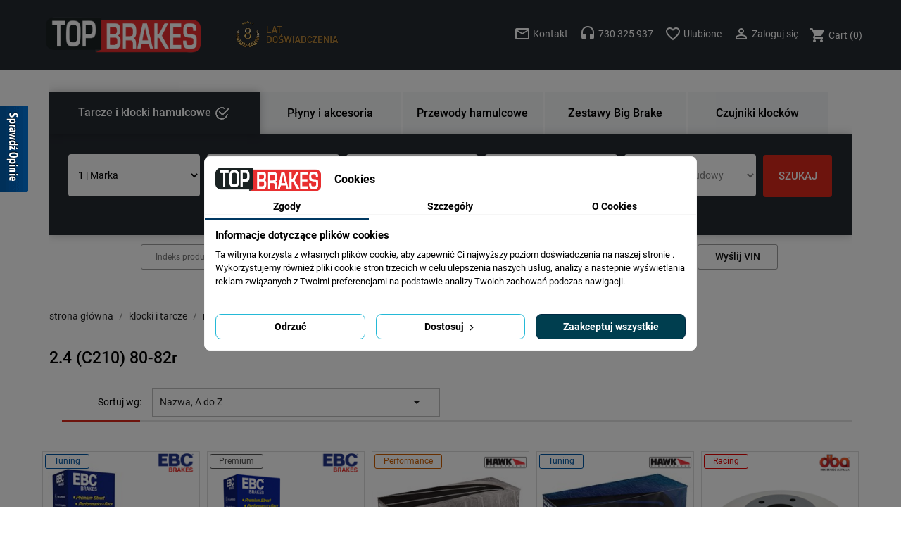

--- FILE ---
content_type: text/html; charset=utf-8
request_url: https://topbrakes.pl/klocki-i-tarcze-hamulcowe/nissan/skyline/24-c210-80-82r-22249/
body_size: 24010
content:
<!doctype html>
<html lang="pl-PL">

  <head>
    
      
  <meta charset="utf-8">


  <meta http-equiv="x-ua-compatible" content="ie=edge">



  <title>Klocki i tarcze hamulcowe NISSAN Skyline - Sklep online</title>
  
    <script data-keepinline="true">
    let x13eucookies_consents = [];
</script>
<script>
    window.dataLayer = window.dataLayer || [];

    function gtag() {
        window.dataLayer.push(arguments);
    }
        gtag('consent', 'default', {
        'ad_storage': 'denied',
        'analytics_storage': 'denied',
        'functionality_storage': 'denied',
        'personalization_storage': 'denied',
        'security_storage': 'denied',
        'ad_personalization': 'denied',
        'ad_user_data': 'denied',
        'wait_for_update': 1000
    });
    gtag('set', 'url_passthrough', false);
    gtag('set', 'ads_data_redaction', true);
</script>
<script data-keepinline="true">
    var ajaxGetProductUrl = '//topbrakes.pl/module/cdc_googletagmanager/async';

/* datalayer */
dataLayer = window.dataLayer || [];
    let cdcDatalayer = {"pageCategory":"category","event":"view_item_list","ecommerce":{"currency":"PLN","items":[{"item_name":"Klocki Ebc Green Stuff","item_id":"9589","price":"352.45","price_tax_exc":"286.54","item_brand":"EBC BRAKES","item_category":"Klocki hamulcowe","item_category2":"Ebc Green Stuff","item_list_name":"2.4 (C210) 80-82r","item_list_id":"cat_22249","index":1,"quantity":1},{"item_name":"Klocki Ebc Ultimax II","item_id":"8452","price":"257.45","price_tax_exc":"209.31","item_brand":"EBC BRAKES","item_category":"Klocki hamulcowe","item_category2":"Ebc Ultimax II","item_list_name":"2.4 (C210) 80-82r","item_list_id":"cat_22249","index":2,"quantity":1},{"item_name":"Klocki Hawk HP Plus","item_id":"13317","price":"1057.23","price_tax_exc":"859.54","item_brand":"HAWK","item_category":"Klocki hamulcowe","item_category2":"Hawk HP Plus","item_list_name":"2.4 (C210) 80-82r","item_list_id":"cat_22249","index":3,"quantity":1},{"item_name":"Klocki Hawk HPS","item_id":"12992","price":"706.72","price_tax_exc":"574.57","item_brand":"HAWK","item_category":"KLOCKI I TARCZE","item_category2":"NISSAN","item_category3":"Bluebird","item_category4":"1.6 (810) 76-80r (Typ 2)","item_list_name":"2.4 (C210) 80-82r","item_list_id":"cat_22249","index":4,"quantity":1},{"item_name":"Tarcze DBA 4000 HD","item_id":"33104","price":"834.82","price_tax_exc":"678.71","item_brand":"DBA","item_category":"Tarcze Hamulcowe","item_category2":"DBA 4000 HD","item_list_name":"2.4 (C210) 80-82r","item_list_id":"cat_22249","index":5,"quantity":1},{"item_name":"Tarcze DBA 4000 T3","item_id":"33213","price":"1032.76","price_tax_exc":"839.64","item_brand":"DBA","item_category":"Tarcze Hamulcowe","item_category2":"DBA 4000 T3","item_list_name":"2.4 (C210) 80-82r","item_list_id":"cat_22249","index":6,"quantity":1},{"item_name":"Tarcze DBA 4000 XS","item_id":"33323","price":"1165.02","price_tax_exc":"947.17","item_brand":"DBA","item_category":"Tarcze Hamulcowe","item_category2":"DBA 4000 XS","item_list_name":"2.4 (C210) 80-82r","item_list_id":"cat_22249","index":7,"quantity":1},{"item_name":"Tarcze DBA Street T2","item_id":"45169","price":"832.29","price_tax_exc":"676.66","item_brand":"DBA","item_category":"Tarcze Hamulcowe","item_category2":"DBA Street T2","item_list_name":"2.4 (C210) 80-82r","item_list_id":"cat_22249","index":8,"quantity":1},{"item_name":"Tarcze Ebc Standard","item_id":"29945","price":"503.5","price_tax_exc":"409.35","item_brand":"EBC BRAKES","item_category":"Tarcze Hamulcowe","item_category2":"EBC Standard","item_list_name":"2.4 (C210) 80-82r","item_list_id":"cat_22249","index":9,"quantity":1},{"item_name":"Tarcze Ebc Standard","item_id":"19613","price":"549.58","price_tax_exc":"446.81","item_brand":"EBC BRAKES","item_category":"Tarcze Hamulcowe","item_category2":"EBC Standard","item_list_name":"2.4 (C210) 80-82r","item_list_id":"cat_22249","index":10,"quantity":1}]},"google_tag_params":{"ecomm_pagetype":"category","ecomm_category":"2.4 (C210) 80-82r"}};
    dataLayer.push(cdcDatalayer);

/* call to GTM Tag */
(function(w,d,s,l,i){w[l]=w[l]||[];w[l].push({'gtm.start':
new Date().getTime(),event:'gtm.js'});var f=d.getElementsByTagName(s)[0],
j=d.createElement(s),dl=l!='dataLayer'?'&l='+l:'';j.async=true;j.src=
'https://www.googletagmanager.com/gtm.js?id='+i+dl;f.parentNode.insertBefore(j,f);
})(window,document,'script','dataLayer','316118500');

/* async call to avoid cache system for dynamic data */
var cdcgtmreq = new XMLHttpRequest();
cdcgtmreq.onreadystatechange = function() {
    if (cdcgtmreq.readyState == XMLHttpRequest.DONE ) {
        if (cdcgtmreq.status == 200) {
          	var datalayerJs = cdcgtmreq.responseText;
            try {
                var datalayerObj = JSON.parse(datalayerJs);
                dataLayer = dataLayer || [];
                dataLayer.push(datalayerObj);
            } catch(e) {
               console.log("[CDCGTM] error while parsing json");
            }

                    }
        dataLayer.push({
          'event': 'datalayer_ready'
        });
    }
};
cdcgtmreq.open("GET", "//topbrakes.pl/module/cdc_googletagmanager/async?action=user" /*+ "?" + new Date().getTime()*/, true);
cdcgtmreq.setRequestHeader('X-Requested-With', 'XMLHttpRequest');
cdcgtmreq.send();
</script>
  
  <meta name="description" content="Klocki i tarcze hamulcowe NISSAN Skyline. Moc: . Wersja: 2.4 (C210). Rok produkcji: 80-82. Zacisk hamulcowy: Sumitomo">
  <meta name="keywords" content="">
        <link rel="canonical" href="https://topbrakes.pl/klocki-i-tarcze-hamulcowe/nissan/skyline/24-c210-80-82r-22249/">
    
      
  
  
     
<script type="application/ld+json">
  {
    "@context": "https://schema.org",
    "@type": "Organization",
    "name" : "Topbrakes",
    "url" : "https://topbrakes.pl/",
          "logo": {
        "@type": "ImageObject",
        "url":"https://topbrakes.pl/img/logo-1668006250.jpg"
      }
      }
</script>

<script type="application/ld+json">
  {
    "@context": "https://schema.org",
    "@type": "WebPage",
    "isPartOf": {
      "@type": "WebSite",
      "url":  "https://topbrakes.pl/",
      "name": "Topbrakes"
    },
    "name": "Klocki i tarcze hamulcowe NISSAN Skyline - Sklep online",
    "url":  "https://topbrakes.pl/klocki-i-tarcze-hamulcowe/nissan/skyline/24-c210-80-82r-22249/"
  }
</script>


  <script type="application/ld+json">
    {
      "@context": "https://schema.org",
      "@type": "BreadcrumbList",
      "itemListElement": [
                  {
            "@type": "ListItem",
            "position": 1,
            "name": "Strona główna",
            "item": "https://topbrakes.pl/"
          },                  {
            "@type": "ListItem",
            "position": 2,
            "name": "KLOCKI I TARCZE",
            "item": "https://topbrakes.pl/klocki-i-tarcze-hamulcowe-3/"
          },                  {
            "@type": "ListItem",
            "position": 3,
            "name": "NISSAN",
            "item": "https://topbrakes.pl/klocki-i-tarcze-hamulcowe/nissan-254/"
          },                  {
            "@type": "ListItem",
            "position": 4,
            "name": "Skyline",
            "item": "https://topbrakes.pl/klocki-i-tarcze-hamulcowe/nissan/skyline-3002/"
          },                  {
            "@type": "ListItem",
            "position": 5,
            "name": "2.4 (C210) 80-82r",
            "item": "https://topbrakes.pl/klocki-i-tarcze-hamulcowe/nissan/skyline/24-c210-80-82r-22249/"
          }              ]
    }
  </script>
  
  
  
  <script type="application/ld+json">
  {
    "@context": "https://schema.org",
    "@type": "ItemList",
    "itemListElement": [
          {
        "@type": "ListItem",
        "position": 1,
        "name": "Klocki Ebc Green Stuff",
        "url": "https://topbrakes.pl/klocki-hamulcowe-ebc-green-przod-dp2273-9589.html"
      },          {
        "@type": "ListItem",
        "position": 2,
        "name": "Klocki Ebc Ultimax II",
        "url": "https://topbrakes.pl/klocki-hamulcowe-ebc-przod-dp273-8452.html"
      },          {
        "@type": "ListItem",
        "position": 3,
        "name": "Klocki Hawk HP Plus",
        "url": "https://topbrakes.pl/klocki-hamulcowe-hawk-hp-plus-przod-hb169n560-13317.html"
      },          {
        "@type": "ListItem",
        "position": 4,
        "name": "Klocki Hawk HPS",
        "url": "https://topbrakes.pl/klocki-hamulcowe-hawk-hps-przod-hb169f560-12992.html"
      },          {
        "@type": "ListItem",
        "position": 5,
        "name": "Tarcze DBA 4000 HD",
        "url": "https://topbrakes.pl/tarcze-hamulcowe-dba-4000-hd-tyl-dba-4601-33104.html"
      },          {
        "@type": "ListItem",
        "position": 6,
        "name": "Tarcze DBA 4000 T3",
        "url": "https://topbrakes.pl/tarcze-hamulcowe-dba-4000-t3-tyl-dba-4601s-33213.html"
      },          {
        "@type": "ListItem",
        "position": 7,
        "name": "Tarcze DBA 4000 XS",
        "url": "https://topbrakes.pl/tarcze-hamulcowe-dba-4000-xs-tyl-dba-4601xs-33323.html"
      },          {
        "@type": "ListItem",
        "position": 8,
        "name": "Tarcze DBA Street T2",
        "url": "https://topbrakes.pl/tarcze-dba-street-t2-nissan-350z-dba-601s-45169.html"
      },          {
        "@type": "ListItem",
        "position": 9,
        "name": "Tarcze Ebc Standard",
        "url": "https://topbrakes.pl/tarcze-hamulcowe-ebc-standard-tyl-d447-29945.html"
      },          {
        "@type": "ListItem",
        "position": 10,
        "name": "Tarcze Ebc Standard",
        "url": "https://topbrakes.pl/tarcze-hamulcowe-ebc-przod-d442-19613.html"
      }        ]
  }
</script>

  
  
    
  

  
    <meta property="og:title" content="Klocki i tarcze hamulcowe NISSAN Skyline - Sklep online" />
    <meta property="og:description" content="Klocki i tarcze hamulcowe NISSAN Skyline. Moc: . Wersja: 2.4 (C210). Rok produkcji: 80-82. Zacisk hamulcowy: Sumitomo" />
    <meta property="og:url" content="https://topbrakes.pl/klocki-i-tarcze-hamulcowe/nissan/skyline/24-c210-80-82r-22249/" />
    <meta property="og:site_name" content="Topbrakes" />
    <meta property="og:type" content="website" />    



  <meta name="viewport" content="width=device-width, initial-scale=1">



  <link rel="icon" type="image/vnd.microsoft.icon" href="https://topbrakes.pl/img/favicon.ico?1691574009">
  <link rel="shortcut icon" type="image/x-icon" href="https://topbrakes.pl/img/favicon.ico?1691574009">



    <link rel="stylesheet" href="https://topbrakes.pl/themes/topbrakes/assets/cache/theme-3338e71597.css" type="text/css" media="all">




    <script type="text/javascript" src="https://www.opineo.pl/shop/slider.js.php?s=60638&amp;offsetTop=110&amp;align=left&amp;type=v" ></script>


  <script type="text/javascript">
        var cartBtnText = "Do koszyka";
        var cartBtnTextAdded = "Dodano";
        var displayAddedInText = "1";
        var displayQtyCartDropDown = "1";
        var dm_hash = "3GU8JRP1F";
        var dm_mode = 0;
        var iconCheck = "1";
        var iconCode = "shopping_cart";
        var onlineIcon = "1";
        var pdaskaboutproductpro_ajax_link = "https:\/\/topbrakes.pl\/module\/pdaskaboutproductpro\/ajax";
        var pdaskaboutproductpro_secure_key = "ece20ce30307bc8d51bab20aaf82eed0";
        var pdopineoopiniepro_agree_str = "Akceptuje";
        var pdopineoopiniepro_ajax_link = "https:\/\/topbrakes.pl\/module\/pdopineoopiniepro\/ajax";
        var pdopineoopiniepro_default_accepted = true;
        var pdopineoopiniepro_no_agree_str = "Nie akceptuje";
        var pdopineoopiniepro_ps_version = "1.7.8.8";
        var pdopineoopiniepro_secure_key = "667bf8ab4d0af3b69bba757c134b47a0";
        var prestashop = {"cart":{"products":[],"totals":{"total":{"type":"total","label":"Razem","amount":0,"value":"0,00\u00a0z\u0142"},"total_including_tax":{"type":"total","label":"Suma (brutto)","amount":0,"value":"0,00\u00a0z\u0142"},"total_excluding_tax":{"type":"total","label":"Suma (netto)","amount":0,"value":"0,00\u00a0z\u0142"}},"subtotals":{"products":{"type":"products","label":"Produkty","amount":0,"value":"0,00\u00a0z\u0142"},"discounts":null,"shipping":{"type":"shipping","label":"Wysy\u0142ka","amount":0,"value":""},"tax":null},"products_count":0,"summary_string":"0 sztuk","vouchers":{"allowed":1,"added":[]},"discounts":[],"minimalPurchase":0,"minimalPurchaseRequired":""},"currency":{"id":1,"name":"Z\u0142oty polski","iso_code":"PLN","iso_code_num":"985","sign":"z\u0142"},"customer":{"lastname":null,"firstname":null,"email":null,"birthday":null,"newsletter":null,"newsletter_date_add":null,"optin":null,"website":null,"company":null,"siret":null,"ape":null,"is_logged":false,"gender":{"type":null,"name":null},"addresses":[]},"language":{"name":"Polski (Polish)","iso_code":"pl","locale":"pl-PL","language_code":"pl","is_rtl":"0","date_format_lite":"Y-m-d","date_format_full":"Y-m-d H:i:s","id":2},"page":{"title":"","canonical":"https:\/\/topbrakes.pl\/klocki-i-tarcze-hamulcowe\/nissan\/skyline\/24-c210-80-82r-22249\/","meta":{"title":"Klocki i tarcze hamulcowe NISSAN Skyline - Sklep online","description":"Klocki i tarcze hamulcowe NISSAN Skyline. Moc: . Wersja: 2.4 (C210). Rok produkcji: 80-82. Zacisk hamulcowy: Sumitomo","keywords":"","robots":"index"},"page_name":"category","body_classes":{"lang-pl":true,"lang-rtl":false,"country-PL":true,"currency-PLN":true,"layout-full-width":true,"page-category":true,"tax-display-enabled":true,"category-id-22249":true,"category-2.4 (C210) 80-82r":true,"category-id-parent-3002":true,"category-depth-level-5":true},"admin_notifications":[]},"shop":{"name":"Topbrakes","logo":"https:\/\/topbrakes.pl\/img\/logo-1668006250.jpg","stores_icon":"https:\/\/topbrakes.pl\/img\/logo_stores.png","favicon":"https:\/\/topbrakes.pl\/img\/favicon.ico"},"urls":{"base_url":"https:\/\/topbrakes.pl\/","current_url":"https:\/\/topbrakes.pl\/klocki-i-tarcze-hamulcowe\/nissan\/skyline\/24-c210-80-82r-22249\/","shop_domain_url":"https:\/\/topbrakes.pl","img_ps_url":"https:\/\/topbrakes.pl\/img\/","img_cat_url":"https:\/\/topbrakes.pl\/img\/c\/","img_lang_url":"https:\/\/topbrakes.pl\/img\/l\/","img_prod_url":"https:\/\/topbrakes.pl\/img\/p\/","img_manu_url":"https:\/\/topbrakes.pl\/img\/m\/","img_sup_url":"https:\/\/topbrakes.pl\/img\/su\/","img_ship_url":"https:\/\/topbrakes.pl\/img\/s\/","img_store_url":"https:\/\/topbrakes.pl\/img\/st\/","img_col_url":"https:\/\/topbrakes.pl\/img\/co\/","img_url":"https:\/\/topbrakes.pl\/themes\/topbrakes\/assets\/img\/","css_url":"https:\/\/topbrakes.pl\/themes\/topbrakes\/assets\/css\/","js_url":"https:\/\/topbrakes.pl\/themes\/topbrakes\/assets\/js\/","pic_url":"https:\/\/topbrakes.pl\/upload\/","pages":{"address":"https:\/\/topbrakes.pl\/adres","addresses":"https:\/\/topbrakes.pl\/adresy","authentication":"https:\/\/topbrakes.pl\/logowanie","cart":"https:\/\/topbrakes.pl\/koszyk","category":"https:\/\/topbrakes.pl\/index.php?controller=category","cms":"https:\/\/topbrakes.pl\/index.php?controller=cms","contact":"https:\/\/topbrakes.pl\/kontakt","discount":"https:\/\/topbrakes.pl\/rabaty","guest_tracking":"https:\/\/topbrakes.pl\/sledzenie-zamowien-gosci","history":"https:\/\/topbrakes.pl\/historia-zamowien","identity":"https:\/\/topbrakes.pl\/dane-osobiste","index":"https:\/\/topbrakes.pl\/","my_account":"https:\/\/topbrakes.pl\/moje-konto","order_confirmation":"https:\/\/topbrakes.pl\/potwierdzenie-zamowienia","order_detail":"https:\/\/topbrakes.pl\/index.php?controller=order-detail","order_follow":"https:\/\/topbrakes.pl\/sledzenie-zamowienia","order":"https:\/\/topbrakes.pl\/zam\u00f3wienie","order_return":"https:\/\/topbrakes.pl\/index.php?controller=order-return","order_slip":"https:\/\/topbrakes.pl\/potwierdzenie-zwrotu","pagenotfound":"https:\/\/topbrakes.pl\/nie-znaleziono-strony","password":"https:\/\/topbrakes.pl\/odzyskiwanie-hasla","pdf_invoice":"https:\/\/topbrakes.pl\/index.php?controller=pdf-invoice","pdf_order_return":"https:\/\/topbrakes.pl\/index.php?controller=pdf-order-return","pdf_order_slip":"https:\/\/topbrakes.pl\/index.php?controller=pdf-order-slip","prices_drop":"https:\/\/topbrakes.pl\/promocje","product":"https:\/\/topbrakes.pl\/index.php?controller=product","search":"https:\/\/topbrakes.pl\/szukaj","sitemap":"https:\/\/topbrakes.pl\/Mapa strony","stores":"https:\/\/topbrakes.pl\/nasze-sklepy","supplier":"https:\/\/topbrakes.pl\/dostawcy","register":"https:\/\/topbrakes.pl\/logowanie?create_account=1","order_login":"https:\/\/topbrakes.pl\/zam\u00f3wienie?login=1"},"alternative_langs":[],"theme_assets":"\/themes\/topbrakes\/assets\/","actions":{"logout":"https:\/\/topbrakes.pl\/?mylogout="},"no_picture_image":{"bySize":{"small_default":{"url":"https:\/\/topbrakes.pl\/img\/p\/pl-default-small_default.jpg","width":98,"height":98},"cart_default":{"url":"https:\/\/topbrakes.pl\/img\/p\/pl-default-cart_default.jpg","width":125,"height":125},"home_default":{"url":"https:\/\/topbrakes.pl\/img\/p\/pl-default-home_default.jpg","width":250,"height":250},"medium_default":{"url":"https:\/\/topbrakes.pl\/img\/p\/pl-default-medium_default.jpg","width":452,"height":452},"large_default":{"url":"https:\/\/topbrakes.pl\/img\/p\/pl-default-large_default.jpg","width":580,"height":580}},"small":{"url":"https:\/\/topbrakes.pl\/img\/p\/pl-default-small_default.jpg","width":98,"height":98},"medium":{"url":"https:\/\/topbrakes.pl\/img\/p\/pl-default-home_default.jpg","width":250,"height":250},"large":{"url":"https:\/\/topbrakes.pl\/img\/p\/pl-default-large_default.jpg","width":580,"height":580},"legend":""}},"configuration":{"display_taxes_label":true,"display_prices_tax_incl":true,"is_catalog":false,"show_prices":true,"opt_in":{"partner":false},"quantity_discount":{"type":"price","label":"Cena jednostkowa"},"voucher_enabled":1,"return_enabled":1},"field_required":[],"breadcrumb":{"links":[{"title":"Strona g\u0142\u00f3wna","url":"https:\/\/topbrakes.pl\/"},{"title":"KLOCKI I TARCZE","url":"https:\/\/topbrakes.pl\/klocki-i-tarcze-hamulcowe-3\/"},{"title":"NISSAN","url":"https:\/\/topbrakes.pl\/klocki-i-tarcze-hamulcowe\/nissan-254\/"},{"title":"Skyline","url":"https:\/\/topbrakes.pl\/klocki-i-tarcze-hamulcowe\/nissan\/skyline-3002\/"},{"title":"2.4 (C210) 80-82r","url":"https:\/\/topbrakes.pl\/klocki-i-tarcze-hamulcowe\/nissan\/skyline\/24-c210-80-82r-22249\/"}],"count":5},"link":{"protocol_link":"https:\/\/","protocol_content":"https:\/\/"},"time":1768755798,"static_token":"f096984f75530529ce55ad7d281b2ed6","token":"8dcf14b1374b4393b6dd6a30e28e3b7c","debug":false};
        var pshow_loaded_module_pshowconversion = "PShow Conversion";
        var staticIconExist = false;
        var stepbystepsamil_url_base = "\/";
        var stepbystepsamil_url_module = "stepbystepsamil";
      </script>



  
    <!-- PShowConversion -->

    <script>
        window.dataLayer = window.dataLayer || [];

        function gtag() {
            window.dataLayer.push(arguments);
        }

        
        gtag('js', new Date());

        window.pshow_ga4TrackingId = 'G-GQ55448MKN';
        window.pshow_gadsTrackingId = '';
        window.pshow_goptimizeTrackingId = '';
        window.pshow_gtmTrackingId = 'GTM-MLGR7CV';
        window.pshow_dataLayerSendPurchaseToGA4 = 1;

                window.pshow_isMeasurementProtocolEnabled = true;
        
        
        const userId = '';
        const debugMode = 0;
                const emailHash = '';

        if (emailHash) {
            gtag('set', 'user_data', {
                "sha256_email_address": emailHash
            });
        }
    </script>
    
                <script
                src="https://www.googletagmanager.com/gtag/js?id=G-GQ55448MKN"
                async
        ></script>
        <script>
            

            let conf = {};
            if (typeof userId !== 'undefined' && userId) {
                conf.user_id = userId;
            }
            if (window.pshow_goptimizeTrackingId) {
                conf.optimize_id = window.pshow_goptimizeTrackingId;
            }
            if (typeof debugMode !== 'undefined' && debugMode) {
                conf.debug_mode = true;
            }

            if (window.pshow_ga4TrackingId) {
                gtag('config', window.pshow_ga4TrackingId, conf);
            }

            if (window.pshow_gadsTrackingId) {
                gtag(
                    'config',
                    window.pshow_gadsTrackingId,
                    {...conf, 'allow_enhanced_conversions': true}
                );
            }

            if (window.pshow_ga4TrackingId) {
                gtag('get', window.pshow_ga4TrackingId, 'client_id', (clientId) => {
                    const expireInDays = 3;
                    let date = new Date();
                    date.setTime(date.getTime() + (expireInDays * 24 * 60 * 60 * 1000));
                    document.cookie = "pshowgacid=" + clientId + "; expires=" + date.toUTCString() + "; path=/";
                })

                gtag('get', window.pshow_ga4TrackingId, 'session_id', (sessionId) => {
                    const expireInDays = 3;
                    let date = new Date();
                    date.setTime(date.getTime() + (expireInDays * 24 * 60 * 60 * 1000));
                    document.cookie = "pshowgasid=" + sessionId + "; expires=" + date.toUTCString() + "; path=/";
                })
            }

            
        </script>
        
    
                
        <script>(function (w, d, s, l, i) {
                w[l] = w[l] || [];
                w[l].push({'gtm.start': new Date().getTime(), event: 'gtm.js'});
                var f = d.getElementsByTagName(s)[0];
                var j = d.createElement(s), dl = l != 'dataLayer' ? '&l=' + l : '';
                j.async = true;
                j.src = 'https://www.googletagmanager.com/gtm.js?id=' + i + dl;
                f.parentNode.insertBefore(j, f);
            })(window, document, 'script', 'dataLayer', 'GTM-MLGR7CV');</script>
    
            
    <script>

        document.addEventListener('DOMContentLoaded', () => {

            let waitingForPShowConversionLib = setInterval(() => {

                if (typeof PShowConversionJS === 'undefined' ||
                    typeof PShowConversionJS.dataLayer === 'undefined' ||
                    typeof PShowConversionJS.dataLayer.initMeasuring === 'undefined') {
                    return;
                }
                clearInterval(waitingForPShowConversionLib);

                PShowConversionJS.dataLayer.active = 1;
                PShowConversionJS.dataLayer.eventNamePrefix = '';
                PShowConversionJS.dataLayer.debug = 0;
                PShowConversionJS.dataLayer.ps_products_per_page = 40;
                PShowConversionJS.dataLayer.controller = 'category';

                
                PShowConversionJS.dataLayer.initMeasuring();

            }, 100);

        });

    </script>

    <!-- End of PShowConversion -->

<style>
  .x13eucookies__backdrop,
  .x13eucookies-mask::after {
    background: rgba(0,0,0,0.5);
  }

      .x13eucookies__backdrop {
      pointer-events: none;
    }

    .x13eucookies__backdrop > * {
      pointer-events: auto;
    }
  
      .x13eucookies__box:not(.x13eucookies__box--cloud-full),
    .x13eucookies__btn,
    .x13eucookies__cloud {
    border-radius: 8px !important;
    }
  
  .x13eucookies__btn--accept-all {
  color: #ffffff;
  background-color: #003e4f;
  border: 1px solid #002a43;
  }

  .x13eucookies__btn--accept-all svg * {
  fill: #ffffff;
  }

  .x13eucookies__btn--accept-all:active,
  .x13eucookies__btn--accept-all:hover {
  color: #ffffff;
  background-color: #20a3bd;
  border: 1px solid #20a3bd;
  }

  .x13eucookies__btn--accept-all:active svg *,
  .x13eucookies__btn--accept-all:hover svg * {
  fill: #ffffff;
  }

  .x13eucookies__btn--accept-selected {
  color: #000000;
  background-color: #ffffff;
  border: 1px solid #24B9D7;
  }

  .x13eucookies__btn--accept-selected svg * {
  fill: #000000;
  }

  .x13eucookies__btn--accept-selected:active,
  .x13eucookies__btn--accept-selected:hover {
  color: #ffffff;
  background-color: #24B9D7;
  border: 1px solid #24B9D7;
  }

  .x13eucookies__btn--accept-selected:active svg *,
  .x13eucookies__btn--accept-selected:hover svg * {
  fill: #ffffff;
  }

  .x13eucookies__btn--deny,
  .x13eucookies__btn--settings {
  color: #000000;
  background-color: #ffffff;
  border: 1px solid #24B9D7;
  }

  .x13eucookies__btn--deny svg *,
  .x13eucookies__btn--settings svg * {
  fill: #000000;
  }

  .x13eucookies__btn--deny:active,
  .x13eucookies__btn--settings:active,
  .x13eucookies__btn--deny:hover,
  .x13eucookies__btn--settings:hover {
  color: #ffffff;
  background-color: #24B9D7;
  border: 1px solid #24B9D7;
  }

  .x13eucookies__btn--deny:active svg *,
  .x13eucookies__btn--settings:active svg *,
  .x13eucookies__btn--deny:hover svg *,
  .x13eucookies__btn--settings:hover svg * {
  fill: #ffffff;
  }

  .x13eucookies__description,
  .x13eucookies__description p,
  .x13eucookies__description .x13eucookies__link,
  .x13eucookies__table,
  .x13eucookies__table * {
  line-height: 1.5em;
  font-size: 13px !important;
  }

  .x13eucookies__nav-link.active {
    border-bottom-color: #003862 !important;
  }

      .x13eucookies__toggle-item {
    background-color: #b3c7cd;
    border: 1px solid #b3c7cd;
    }

    .x13eucookies__toggle-item .x13eucookies__check,
    .x13eucookies__toggle input:checked+.x13eucookies__toggle-item .x13eucookies__check {
    background-color: #fff;
    }

    .x13eucookies__toggle-item .x13eucookies__check svg *,
    .x13eucookies__toggle input:checked+.x13eucookies__toggle-item .x13eucookies__check svg * {
    fill: #000;
    }

    .x13eucookies__toggle input:checked+.x13eucookies__toggle-item {
    background-color: #000000;
    border: 1px solid #000000;
    }
  
  
  
</style>

<script>
  const X13EUCOOKIES_RELOAD_PAGE = 1;
  const X13EUCOOKIES_PROPERTY_NAME = "_x13eucookie";
  const X13EUCOOKIES_AJAX_URL = "https://topbrakes.pl/module/x13eucookies/ajax";
  const X13EUCOOKIES_DAYS_EXPIRES = 365;
  const X13EUCOOKIES_LAYOUT = "box";
  const X13EUCOOKIES_SHOW_EFFECT = 'slide';
</script><!-- Module Ever Block Header -->
<!-- /Module Ever Block Header -->
<style>
.wk-custom-cart-btn{
	color: ;
	background-color: ;
	font-size: 15px;
	padding: .5rem 1rem;
	font-weight: normal;
	text-transform: capitalize;
}
.wk-custom-cart-btn:hover {
	color: ;
	background-color: ;
}
.wk-custom-cart-btn:focus:active {
	color: ;
	background-color: ;
}
.wk-custom-cart-btn:hover:disabled {
	color: ;
	background-color: ;
}
</style>
<script type="text/javascript">
 var baseAjax ='https://topbrakes.pl/module/ybc_productimagehover/ajax';
 var YBC_PI_TRANSITION_EFFECT = 'fade';
 var _PI_VER_17_ = 1
 var _PI_VER_16_ = 1
</script>

<script type="text/javascript">
    var is_mobile_spmreviewsadv = '0';
    var spmreviewsadv_is_rewrite = '1';
</script>





    <script type="text/javascript">

                    var baseDir = 'https://topbrakes.pl/';
        


        var ajax_productreviews_url_spmreviewsadv = 'https://topbrakes.pl/module/spmreviewsadv/ajaxreviews?token=d926e9421a6871fbc65bfe14f8dd0cbcb28aae19';

    </script>






<style type="text/css">
.page-item.active .page-link, .page-item.active .page-link:focus, .page-item.active .page-link:hover
{
    background-color:#00ABEC;
    border-color:#00ABEC;
}
a.page-link:hover {
    background-color:#00ABEC!important  ;
    color:#fff;
    border-color:#00ABEC;
}

    </style>



            
















<script type="text/javascript">

    var ajax_storereviews_url_spmreviewsadv = 'https://topbrakes.pl/module/spmreviewsadv/ajaxshopreviews?token=d926e9421a6871fbc65bfe14f8dd0cbcb28aae19';


    


</script>







    
  </head>

  <body id="category" class="lang-pl country-pl currency-pln layout-full-width page-category tax-display-enabled category-id-22249 category-2-4-c210-80-82r category-id-parent-3002 category-depth-level-5"><noscript><iframe src="https://www.googletagmanager.com/ns.html?id=GTM-MLGR7CV" height="0" width="0" style="display:none;visibility:hidden"></iframe></noscript>

    
      <!-- Google Tag Manager (noscript) -->
<noscript><iframe src="https://www.googletagmanager.com/ns.html?id=316118500"
height="0" width="0" style="display:none;visibility:hidden"></iframe></noscript>
<!-- End Google Tag Manager (noscript) -->

    

    <main>
      
              

      <header id="header">
        
          




  <div class="header-banner">
    
  </div>




  <nav class="header-nav">
    <div class="container">
      <div class="row">
	  
        <div class="hidden-sm-down">
          <div class="logo2" id="_desktop_logo">
              
  <a href="https://topbrakes.pl/">
    <img
      class="logo img-fluid"
      src="https://topbrakes.pl/img/logo-1668006250.jpg"
      alt="Topbrakes"
      width="550"
      height="127">
  </a>
          </div>
          <div class="lat-dos2" id="lat_dos" >
          	<img class="img-fluid" src="https://topbrakes.pl/themes/topbrakes/assets/img/8-lat-doswiadczenia.png" alt="8 lat doświadczenia" width="173" height="50">
          </div>

          <div class="nav9">
		<div style="">
<div class="header-nav9">

<div id="_desktop_cart">
  <div class="wk-addtocart blockcart cart-preview inactive" data-refresh-url="//topbrakes.pl/module/ps_shoppingcart/ajax">
    <div class="header">
              <i class="material-icons shopping-cart">shopping_cart</i>
               <span class="cart-products-count wk-cart-quantity" data-cart-quantity="0">Cart (0)</span>
            </div>
        <div class="wk-addtocart-dropdown">
      
      <ul class="media-list wk-addtocart-dropdown-list">
              </ul>
      
      
                  <div class="cart-summary-line cart-summary-subtotals wk-cartsubtotal" id="cart-subtotal-products">
        <div class="media-left">
          <span class="label">Produkty</span>
        </div>
        <div class="media-body">
          <span class="value">0,00 zł</span>
        </div>
      </div>
                                    <div class="cart-summary-line cart-summary-subtotals wk-cartsubtotal" id="cart-subtotal-shipping">
        <div class="media-left">
          <span class="label">Wysyłka</span>
        </div>
        <div class="media-body">
          <span class="value"></span>
        </div>
      </div>
                              
      <hr/>
      <div class="cart-summary-line cart-total">
        <div class="media-left">
          <span class="label">Razem (brutto)</span>
        </div>
        <div class="media-body">
          <span class="value">0,00 zł</span>
        </div>
      </div>
      <div class="cart-summary-line cart-total">
          <div class="media-left">
            <span class="label">
                            </span>
          </div>
          <div class="media-body">
            <span class="value">
                            </span>
          </div>
      </div>
      <hr/>
      
                <div class="text-xs-center">
            <button type="button" class="btn btn-primary disabled" disabled>Finalizacja zamówienia</button>
          </div>
            
    </div>
      </div>
</div>

</div>

<div class="header-nav9">
<div id="_desktop_user_info">
  <div class="user-info">
          <a
        href="https://topbrakes.pl/moje-konto"
        title="Zaloguj się do swojego konta klienta"
        rel="nofollow"
      >
        <i class="material-icons">&#xE7FF;</i>
        <span class="hidden-sm-down">Zaloguj się</span>
      </a>
      </div>
</div>

</div>

<div class="header-nav9">
<a href="/whislist-list">
<i class="material-icons">favorite_border</i>
<span>Ulubione</span></a>
</div>

<div class="header-nav9">
<a href="tel:730325937">
<i class="material-icons">headset</i>
<span>730 325 937</span></a>
</div>


<div class="header-nav9">
<a href="/contact-form/decoder-vin">
<i class="material-icons">mail_outline</i>
<span>Kontakt</span></a>
</div>




</div>



          </div>
        </div>



      </div>
    </div>
  </nav>



  <div class="header-top">

      <div id="mobile_top_menu_wrapper" class="row hidden-md-up" style="display: none;"; >
        <div class="js-top-menu mobile" id="_mobile_top_menu"></div>
        <div class="js-top-menu-bottom">
          <div id="_mobile_currency_selector"></div>
          <div id="_mobile_language_selector"></div>
          <div id="_mobile_contact_link"></div>
        </div>
      </div>


	


    <div class="container">
          <div id="sbs_top_samil" class="sf-contener clearfix col-xs-12 stepbystepsamilcore">

		
		<div class="sbs_menu_top">
			<div class="sbs_cat sbs_cat1">Tarcze i klocki hamulcowe  <img src="/img/ok-konfigurator.png" width="24" height="20" margin-left="20px">   </div>
			<div class="sbs_cat sbs_cat2 hidden-lg-down"><a href="/plyny-hamulcowe-50885/">Płyny i akcesoria</a></div>
			<div class="sbs_cat sbs_cat2 hidden-lg-down"><a href="/62-przewody-hamulcowe">Przewody hamulcowe</a></div>
			<div class="sbs_cat sbs_cat2 hidden-lg-down"><a href="/zestawy-hamulcowe-big-brake-50886/">Zestawy Big Brake</a></div>
			<div class="sbs_cat sbs_cat2 hidden-lg-down"><a href="/czujniki-zuzycia-klockow-51247/">Czujniki klocków</a></div>
		</div>
	
		<div  id="sbs_block_samil_2" class="sf-contener clearfix col-xs-12">
			<form action="https://topbrakes.pl/modules/stepbystepsamil/tree.php" method="post" id="sbs_category_form_2" onsubmit="return event.returnValue=false;" class="clearfix">
			
				<input type="hidden" name="sbs_block_samilid" value="2" />
				<input type="hidden" name="sbs_cidlink" value="1" />
				
				 
					<div class="enabled col-xs-12 col-sm-6 col-md-4 col-lg-2 sbs_div sbs_div_2_1">
					<select onchange="sbs_request_samil(this.options[selectedIndex].value,1,2,5);" name="sbs_selectbox_2_1" id="sbs_selectbox_2_1" class="sbs_selectbox sbs_selectbox1" ><option value="0">1 | Marka</option><option value="b0dfe6de8fb2f2b1309ad94c6cc4e09d">ABARTH</option><option value="4144e097d2fa7a491cec2a7a4322f2bc">AC</option><option value="b4fb40b3ed62626783642bcfbe592937">AC (USA)</option><option value="b2f13f126c27a6ee7e4b2bb3187b5328">ACURA (USA)</option><option value="ff8c13766cd2126beb3d671d86e21419">AIXAM</option><option value="d2e6f0688e2c6f450658759ad8b1c58b">ALFA ROMEO</option><option value="9418205299914cd6e25194811527be05">ARIEL</option><option value="7fe4e494bb846a0e92a7033295c98151">ASTON MARTIN</option><option value="19d71c872aa6c78663876a7e7bc7776d">AUDI</option><option value="879256f3d19da4b9023ad637c88bb398">AUDI (USA)</option><option value="084f127d8fc8efe3bba61cc45e67825e">BENTLEY</option><option value="24e9a67f5b7c14d55d532935228e5377">BERTONE</option><option value="a31ceefc81a057c851ee4e37cc8cb08f">BITTER</option><option value="bcb48dddff8c14b5f452ee573b4db770">BMW</option><option value="2846d38c62c036685f39ed9e9d4114be">BMW (ALPINA)</option><option value="cb74e9a6e7c4423e2742818c30950b76">BMW (USA)</option><option value="ef62a4584f3c0590d8e5d3b916e87fc2">BORGWARD</option><option value="36e5b04902cc486131ee14129f1b224b">BRISTOL</option><option value="22dd5d9ac16c99ddcaa38eea1197e744">BUGATTI</option><option value="316410b96177dfac3feb39b4cbedaec0">BUICK (USA)</option><option value="636de442880b6c6d277d9a6dd810b3ac">CADILLAC</option><option value="da0dfc46a6f000e8678ee5a60f79e091">CADILLAC (USA)</option><option value="02e162f275044f35d513eebce2d0fda6">CATERHAM</option><option value="880a8e3cefd99808c3cf8c719e21ded5">CHEVROLET</option><option value="60810b759b92590f2fbe19decfecdc54">CHEVROLET (USA)</option><option value="67b22b4cb3db96fadd606aebf6780cc1">CHRYSLER</option><option value="4eb416078a69fb0a3c5ecfc72e7946fc">CHRYSLER (USA)</option><option value="ccd2c36a5314854b822b4db9fd864101">CITROEN</option><option value="586e340f46b666735bf837f5cd334197">CUPRA</option><option value="3c1c4a0a9ec42991ee3151454e394254">DACIA</option><option value="a938da4ab15266377dae84826f1097d7">DAEWOO</option><option value="9598f773aa94ae2d5034db0517ccb827">DAIHATSU</option><option value="9a4ea1db4d541164d18b62ffba3f1891">DAIMLER</option><option value="ccc618dd0e122e00209c8d975f9193e9">DE LOREAN</option><option value="ba7fd67f3233c6baafd11982d6e6f632">DE TOMASO</option><option value="c0d5447932a6ec405d814510c51d2e05">DODGE</option><option value="aaa9ff9457470f3cd58e1d1db876a1a9">DODGE (USA)</option><option value="47b79bd259e22596ffc4be2ffbbe5c5a">DS</option><option value="6b1ce1675f9141cb43ccadbd5c391176">FERRARI</option><option value="6c05c565775c901522d586265cecf151">FIAT</option><option value="2b0973da58c16475df9bf30eadb6ae7a">FORD</option><option value="4c50aae06102213cf66952acdd7b986d">FORD (USA)</option><option value="8fb86019091d3159a1016502c18d6d9b">FSO</option><option value="dcbad7234721e4e21c6898f6c9fa2d64">GENESIS (USA)</option><option value="970ed1039deea66e49c12b1bbec8c348">GINETTA</option><option value="29aeffa4d5aa21d25d7196db3728f72c">GMC</option><option value="14d0856df243475cdfc6e7aa9701fc50">GMC (USA)</option><option value="344359f34a7ecd2bd4a3d0cbb7aa697c">HONDA</option><option value="e0e0539a02ebb9c6936477fda60bfa0a">HONDA (USA)</option><option value="926a633f9f80172123a9f7524c403f49">HUMMER</option><option value="6b6fab7c4ad24402df367380894d8b65">HUMMER (USA)</option><option value="83beb488a9243eb24548d77fe692c2ca">HYUNDAI</option><option value="bbbb70e2283c06e1b60611d03f509912">HYUNDAI (USA)</option><option value="178fc91b24611d35294e8b0e9dd131d6">INFINITI</option><option value="74ff1fc2e613a11010ba277fcbe3e216">INFINITI (USA)</option><option value="964db9ab6e9aaf822c3db771c7370a4a">ISUZU</option><option value="1678ea4516eaee72cf539dcdf8e5f518">ISUZU (USA)</option><option value="cb2a883580c7f4077bfb44ec0c1a5847">IVECO</option><option value="b131b7bfc5201a438b2755001a9c10ba">JAGUAR</option><option value="3b92d7c34093665f5b5628479d93e622">JEEP</option><option value="83dd6432ba61d2eac1f07f3a11f2f75f">JEEP (USA)</option><option value="c24e1e7146ccd92cd45d2e9806d6d4a5">KIA</option><option value="ad55ea29a24e7dd8c7525a277c38c4a2">KIA (USA)</option><option value="f314cbf1825c46b92dd05c9215370bc6">KOENIGSEGG</option><option value="630521156762b7779ac00b3379f640be">KTM</option><option value="be637175a482bc5887b3efa9b58799a4">LADA</option><option value="b26d0bb7f7f3b93d3cdfb45c8f940c15">LAMBORGHINI</option><option value="20a9938af4aa389b49d11ab4e250e647">LANCIA</option><option value="e2a4945c44fed8c5604b895b695aa085">LAND ROVER</option><option value="128815076eb36ec9d878c343a946d3f5">LAND ROVER (USA)</option><option value="8ecd449471e699415fd71d6ff38fa9cb">LEXUS</option><option value="456a962545820b412cdcdffdc0037d2e">LEXUS (USA)</option><option value="66f2e403ae4be2276d34ffd0dbf71af9">LINCOLN</option><option value="280765aeefb13bec347544ac88eb2229">LINCOLN (USA)</option><option value="93e42a745199fa0a92b231eed24ec563">LOTUS</option><option value="86c6e7bad454d5d251fceb6a948bcaac">MASERATI</option><option value="e6c80fb06f87a200301adea056c2b6aa">MAYBACH</option><option value="244b468794d45b761018d90b8df98965">MAZDA</option><option value="33f02a239a8d0c60b8c285929d64c8c8">MAZDA (USA)</option><option value="b61661d23963a0b9e678f75704e08e29">McLAREN</option><option value="12f3f83675958c5c2611d738a6acb26f">MERCEDES</option><option value="cbf0fbb3df855c9612ef0803e8a1a2a4">MERCEDES (USA)</option><option value="bc4f0fb5e99710784d1fddbbca9709cb">MERCURY (USA)</option><option value="ba2a034f4d913f87fe07cad29368d114">MG</option><option value="f6a61b1447a058642ac20cd22292409b">MICROCAR</option><option value="71b15665981129e593808a90b45c4349">MINI</option><option value="2c85908eafb988fb1166c66e7e575768">MINI (USA)</option><option value="6611e7d549de83d19d61dada8469038f">MITSUBISHI</option><option value="2c229fe866800c038a034a22bdb57a2c">MITSUBISHI (USA)</option><option value="3bbe782c04300082715f307dd2af9606">MORGAN</option><option value="cb4e22370b0003aa0a41e5f1a5484036">NISSAN</option><option value="3ca64c41968a15feea02fab4aa96b05b">NISSAN (USA)</option><option value="37820eb448c77df544abe7cee9e64222">NOBLE</option><option value="c5d5be21ed9dee3feb5d4dca3cd4342c">OLDSMOBILE (USA)</option><option value="5fe0da17a82ebb0c2b8e0699fafce8ba">OPEL</option><option value="2642aeb14b20320825fd70165711e55e">PAGANI</option><option value="f3c362c63cabcde2877e1ad50eea0d72">PEUGEOT</option><option value="e6591ee466b87c2168e49b44135d1716">PIAGGIO</option><option value="175a6236d46f868df4fdde8847fc002e">PLYMOUTH</option><option value="db243b91a5d6f3f95a0efca44a4c7798">POLARIS</option><option value="8bbeef74f6eddddff2131c6e463ee1b6">POLESTAR</option><option value="f9eddd1d304e94b88dda3450c8078a28">PONTIAC</option><option value="cde57bd9a2a48d9f39659ffbdfb7d57b">PONTIAC (USA)</option><option value="be7979e8e8af20cd2caaf41f06dea4f0">PORSCHE</option><option value="36473b646a142dbf5c9fbefdcfbb59b6">PORSCHE (USA)</option><option value="33835da5f82d5112fb647a2e3f3d2bf4">RAM TRUCKS</option><option value="03c2dc34cfef3b5700893d8ac4795c45">RAM TRUCKS (USA)</option><option value="a3c6ac924dd999674b48c8c10ce05391">RENAULT</option><option value="de317d75604f1102dafa2535dd201447">ROLLS ROYCE</option><option value="42fde64be8876cbfa429e24a90cd4cc3">ROVER</option><option value="538a02585aa0cdfdbc623015be0435ba">SAAB</option><option value="ac3919d9bd5cfdc65ae2226965862a05">SATURN (USA)</option><option value="171e362c04fc5ad84e24dae4a06013ea">SEAT</option><option value="1159a29482da934b0d0553703092c3aa">SKODA</option><option value="83b0953304ad70075faa84c94f63a6fd">SMART</option><option value="4fbf2e2f6e26e40382a163bec7ac5e0c">SPYKER</option><option value="7df47b1e2193b5ef8e48f63e1604aafc">SUBARU</option><option value="f10c260ed0d9809f5b3cc1f7d1f89187">SUBARU (USA)</option><option value="7ec0b3a23abd3fc65823200213a61ed6">SUZUKI</option><option value="ef38987574c36caa820660d15630df35">SUZUKI (USA)</option><option value="0b820d305dcdda17566df7dd15b406b1">TATA</option><option value="b371953ebe9d2fa4b3bc5229c42c97c4">TESLA</option><option value="a8df9ede5241084af70db0749f60e817">THINK GLOBAL</option><option value="fbfd374fefb20f79be44cbadc6b792bd">TOYOTA</option><option value="074fcddd758001d26343b5858b39e4db">TOYOTA (USA)</option><option value="1680b49c176b01c2a27ab1707ee2c296">VOLKSWAGEN</option><option value="a75fa5cf539ff643a202c5a01c22157a">VOLKSWAGEN (USA)</option><option value="cbba98f80402e7875d67378c74fc0272">VOLVO</option><option value="a13e70ee2ac0e78b95ef836ed22b8bfc">VOLVO (USA)</option></select></div>
									 
					<div class="disabled col-xs-12 col-sm-6 col-md-4 col-lg-2 sbs_div sbs_div_2_2">
					<select disabled="disabled" onchange="sbs_request_samil(this.options[selectedIndex].value,2,2,5);" name="sbs_selectbox_2_2" id="sbs_selectbox_2_2" class="sbs_selectbox sbs_selectbox2" ><option value="0" selected="yes">2 | Model</option></select></div>
									 
					<div class="disabled col-xs-12 col-sm-6 col-md-4 col-lg-2 sbs_div sbs_div_2_3">
					<select disabled="disabled" onchange="sbs_request_samil(this.options[selectedIndex].value,3,2,5);" name="sbs_selectbox_2_3" id="sbs_selectbox_2_3" class="sbs_selectbox sbs_selectbox3" ><option value="0" selected="yes">3 | Poj. silnika</option></select></div>
									 
					<div class="disabled col-xs-12 col-sm-6 col-md-4 col-lg-2 sbs_div sbs_div_2_4">
					<select disabled="disabled" onchange="sbs_request_samil(this.options[selectedIndex].value,4,2,5);" name="sbs_selectbox_2_4" id="sbs_selectbox_2_4" class="sbs_selectbox sbs_selectbox4" ><option value="0" selected="yes">4 | Wersja</option></select></div>
									 
					<div class="disabled col-xs-12 col-sm-6 col-md-4 col-lg-2 sbs_div sbs_div_2_5">
					<select disabled="disabled" onchange="sbs_request_samil(this.options[selectedIndex].value,5,2,5);" name="sbs_selectbox_2_5" id="sbs_selectbox_2_5" class="sbs_selectbox sbs_selectbox5" ><option value="0" selected="yes">5 | Strona zabudowy</option></select></div>
													
				
									<div class="sbs_submit col-xs-12 col-sm-6 col-md-4 col-lg-2"><input type="submit" class="btn button button_large" value="Szukaj" onclick="sbs_sendform('sbs_category_form_2',2);"/></div>
				
			</form>


<div style="font-size: 0.8rem; color: #ddd;font-weight: 400;  margin: 18px 0 0 0; line-height: .4rem;">
Klocki <span style="font-weight: 400">(29 381)</span>  &nbsp|&nbsp  Tarcze <span style="font-weight: 400">(33 771)</span>  &nbsp|&nbsp  Aplikacje <span style="font-weight: 400">(87 258)</span>
</div>



			<p class="error col-xs-12 hidden"></p>
		</div>
		
		<div class="sbs_menu_bottom col-12 hidden-xl-up">
			<div><a class="sbs_cat col-xs-12 col-sm-6 col-lg-3 box" href="/plyny-hamulcowe-50885/">Płyny i akcesoria </a></div>
			<div><a class="sbs_cat col-xs-12 col-sm-6 col-lg-3 box" href="/62-przewody-hamulcowe">Przewody hamulcowe</a></div>
			<div><a class="sbs_cat col-xs-12 col-sm-6 col-lg-3 box" href="/zestawy-hamulcowe-big-brake-50886/">Zestawy Big Brake</a></div>
			<div><a class="sbs_cat col-xs-12 col-sm-6 col-lg-3 box" href="/czujniki-zuzycia-klockow-51247/">Czujniki klocków</a></div>	
		</div>
		
		<div class="sbs_menu_bottom col-12">
			<div class="sbs_search col-xs-12 col-sm-6 box">
				<form method="get" action="/szukaj" id="searchbox">
					<label for="search_query_block"> </label> 
					<input type="hidden" name="controller" value="search"> 
					<input type="hidden" name="orderby" value="position"> 
					<input type="hidden" name="orderway" value="desc"> 
					<input class="search_query" type="text" placeholder="Indeks produktu" id="search_query_block" name="search_query" value="">
					<input type="submit" id="search_button" class="button_mini" value="Szukaj">
				</form>
			</div>

			<div class="sbs_search col-xs-12 col-sm-6 box">
				Identyfikacja części po numerze VIN
				<a href="/contact-form/decoder-vin" class="button_mini">Wyślij VIN</a>
			</div>
		</div>
		
	
</div>













       <div class="row">
        <div class="header-top-right col-md-12 col-sm-12 position-static">

        </div>
      </div>

    </div>
  </div>
  


        
      </header>

      <section id="wrapper">
        
          
<aside id="notifications">
  <div class="container">
    
    
    
      </div>
</aside>
        

        
        <div class="container">
          
            <nav data-depth="5" class="breadcrumb hidden-sm-down">
  <ol>
    
              
          <li>
                          <a href="https://topbrakes.pl/"><span>Strona główna</span></a>
                      </li>
        
              
          <li>
                          <a href="https://topbrakes.pl/klocki-i-tarcze-hamulcowe-3/"><span>KLOCKI I TARCZE</span></a>
                      </li>
        
              
          <li>
                          <a href="https://topbrakes.pl/klocki-i-tarcze-hamulcowe/nissan-254/"><span>NISSAN</span></a>
                      </li>
        
              
          <li>
                          <a href="https://topbrakes.pl/klocki-i-tarcze-hamulcowe/nissan/skyline-3002/"><span>Skyline</span></a>
                      </li>
        
              
          <li>
                          <span>2.4 (C210) 80-82r</span>
                      </li>
        
          
  </ol>
</nav>
          

          

          
  <div id="content-wrapper" class="js-content-wrapper">
    
    
  <section id="main">

    
    <div id="js-product-list-header">
            <div class="block-category card card-block">
            <div class="row">
            	<h1 class="h1 col-xs-12 col-sm-6">2.4 (C210) 80-82r</h1>



    <!-- Subcategories -->
    <div id="subcategories">
        <p class="subcategory-heading">       </p>
        <ul class="clearfix">
                    </ul>
    </div>





            
	            
		          <div id="js-product-list-top" class="col-xs-12 col-sm-6 products-selection">
  
    
    <div class="row sort-by-row">

      
        <span class="col-sm-3 col-md-3 hidden-sm-down sort-by">Sortuj wg:</span>
<div class="col-sm-12 col-xs-12 col-md-9 products-sort-order dropdown">
  <button
    class="btn-unstyle select-title"
    rel="nofollow"
    data-toggle="dropdown"
    aria-label="Sortuj wg wyboru"
    aria-haspopup="true"
    aria-expanded="false">
    Nazwa, A do Z    <i class="material-icons float-xs-right">&#xE5C5;</i>
  </button>
  <div class="dropdown-menu">
          <a
        rel="nofollow"
        href="https://topbrakes.pl/klocki-i-tarcze-hamulcowe/nissan/skyline/24-c210-80-82r-22249/?order=product.sales.desc"
        class="select-list js-search-link"
      >
        Sprzedaż, od najwyższej do najniższej
      </a>
          <a
        rel="nofollow"
        href="https://topbrakes.pl/klocki-i-tarcze-hamulcowe/nissan/skyline/24-c210-80-82r-22249/?order=product.position.asc"
        class="select-list js-search-link"
      >
        Trafność
      </a>
          <a
        rel="nofollow"
        href="https://topbrakes.pl/klocki-i-tarcze-hamulcowe/nissan/skyline/24-c210-80-82r-22249/?order=product.name.asc"
        class="select-list current js-search-link"
      >
        Nazwa, A do Z
      </a>
          <a
        rel="nofollow"
        href="https://topbrakes.pl/klocki-i-tarcze-hamulcowe/nissan/skyline/24-c210-80-82r-22249/?order=product.name.desc"
        class="select-list js-search-link"
      >
        Nazwa, Z do A
      </a>
          <a
        rel="nofollow"
        href="https://topbrakes.pl/klocki-i-tarcze-hamulcowe/nissan/skyline/24-c210-80-82r-22249/?order=product.price.asc"
        class="select-list js-search-link"
      >
        Cena, rosnąco
      </a>
          <a
        rel="nofollow"
        href="https://topbrakes.pl/klocki-i-tarcze-hamulcowe/nissan/skyline/24-c210-80-82r-22249/?order=product.price.desc"
        class="select-list js-search-link"
      >
        Cena, malejąco
      </a>
      </div>
</div>
      

          </div>

  </div>
		        
		    </div>
            <hr class="red_to_gray"/>
            <div class="block-category-inner">
                                            </div>
        </div>
    </div>


        
    

    <section id="products">
      
        


        
          <div class="hidden-sm-down">
            <section id="js-active-search-filters" class="hide">
  
    <p class="h6 hidden-xs-up">Aktywne filtry</p>
  

  </section>

          </div>
        

        
          <div id="js-product-list">
  
<div class="products row">
            
<div class="js-product product col-xs-6 col-sm-4 col-5th-lg-1 col-5th-xl-1">

  <article class="product-miniature js-product-miniature" data-id-product="9589" data-id-product-attribute="0" >
    <div class="thumbnail-container">
      <div class="thumbnail-top">

<div class="ico-product-list"><img src="/img/producenci-home/2-small_default.png"> 
</div>



    <div class="typ-produktu">
                                                        <span class="feature-span tuning">Tuning</span>
                     
    </div>







        
                      <a href="https://topbrakes.pl/klocki-hamulcowe-ebc-green-przod-dp2273-9589.html" class="thumbnail product-thumbnail"  >
              <img
                src="https://topbrakes.pl/168319-home_default/klocki-hamulcowe-ebc-green-przod.jpg"
                alt="Klocki Ebc Green Stuff - DP2273"
                loading="lazy"
                data-full-size-image-url="https://topbrakes.pl/168319-large_default/klocki-hamulcowe-ebc-green-przod.jpg"
                width="250"
                height="250"
              />
           </a>
                  
		
		      </div>

      <div class="product-description">
        
                      <h2 class="h3 product-title"><a href="https://topbrakes.pl/klocki-hamulcowe-ebc-green-przod-dp2273-9589.html" content="https://topbrakes.pl/klocki-hamulcowe-ebc-green-przod-dp2273-9589.html"  data-tooltip=" Strona zabudowy: Przód   Indeks: DP2273   Cena dotyczy kompletu klocków na oś - 2 koła  ">Klocki Ebc Green Stuff</a></h2>
                  


        
                      <div class="product-price-and-shipping">
              
              

              <span class="price" aria-label="Cena">
                                                  352,45 zł
                              </span>


<div class="delivery-list-prod">
			   <span class="delivery-information-0">Na zamówienie: 14 - 21 dni</span>
	</div>


              

              <div class="wk-atc-btn">
			<form action="//topbrakes.pl/koszyk" method="post" style="padding: 5px;">
		<div class="product-quantity clearfix" style="justify-content: center">
			<div class="qty">
									  <input
						type="number"
						name="qty"
						value="1"
						class="input-group quantity_wanted"
						min="1"
						aria-label="Quantity"
					  >
							</div>
			<div class="add">
				<input type="hidden" name="token" value="f096984f75530529ce55ad7d281b2ed6">
				<input type="hidden" name="id_product" value="9589">
				<input type="hidden" name="id_customization" value="0">
									<button type="submit" data-button-action="add-to-cart" class="btn btn-primary wk-custom-cart-btn"  >
													<i class="material-icons wk-addcart-icon">shopping_cart</i><span class="wk-btn-text">Do koszyka</span>
											</button>
							</div>
		</div>
		</form>
	</div>



            </div>
                  



        
          <div class="clear"></div>
<div class="reviews_list_stars">
    <span class="star_content clearfix">


        
                    
                                    <img src="https://topbrakes.pl/modules/spmreviewsadv/views/img/star-active-blue.png" class="gsniprev-img-star-category"
                        alt="0"/>
                
                                            
                                    <img src="https://topbrakes.pl/modules/spmreviewsadv/views/img/star-active-blue.png" class="gsniprev-img-star-category"
                        alt="1"/>
                
                                            
                                    <img src="https://topbrakes.pl/modules/spmreviewsadv/views/img/star-active-blue.png" class="gsniprev-img-star-category"
                        alt="2"/>
                
                                            
                                    <img src="https://topbrakes.pl/modules/spmreviewsadv/views/img/star-active-blue.png" class="gsniprev-img-star-category"
                        alt="3"/>
                
                                            
                                    <img src="https://topbrakes.pl/modules/spmreviewsadv/views/img/star-half-active-blue.png" class="gsniprev-img-star-category"
                         alt="4"/>
                
                                
    </span>
    <span style="vertical-align: sub;">(7)&nbsp;

</span>
    
</div>

<button class="circle right ets-wishlist-button-add login ets-wishlist-button-add_9589_0" data-id-product="9589" data-id-product-attribute="0" data-id_wishlist="0" data-url="https://topbrakes.pl/module/ets_wishlist_pres17/action">
    <svg xmlns="http://www.w3.org/2000/svg" viewBox="0 0 512 512">
        <path d="M0 190.9V185.1C0 115.2 50.52 55.58 119.4 44.1C164.1 36.51 211.4 51.37 244 84.02L256 96L267.1 84.02C300.6 51.37 347 36.51 392.6 44.1C461.5 55.58 512 115.2 512 185.1V190.9C512 232.4 494.8 272.1 464.4 300.4L283.7 469.1C276.2 476.1 266.3 480 256 480C245.7 480 235.8 476.1 228.3 469.1L47.59 300.4C17.23 272.1 .0003 232.4 .0003 190.9L0 190.9z"/>
    </svg>
</button>
        

		<p style="color: #fff; text-align: center; font-size: 0.88rem; font-weight: 500;
	margin: 0; padding: 0; line-height: 0.01rem;">DP2273</p>


      </div>

      
    <ul class="product-flags js-product-flags">
            </ul>

    </div>
  </article>

</div>

            
<div class="js-product product col-xs-6 col-sm-4 col-5th-lg-1 col-5th-xl-1">

  <article class="product-miniature js-product-miniature" data-id-product="8452" data-id-product-attribute="0" >
    <div class="thumbnail-container">
      <div class="thumbnail-top">

<div class="ico-product-list"><img src="/img/producenci-home/2-small_default.png"> 
</div>



    <div class="typ-produktu">
                                                        <span class="feature-span premium">Premium</span>
                     
    </div>







        
                      <a href="https://topbrakes.pl/klocki-hamulcowe-ebc-przod-dp273-8452.html" class="thumbnail product-thumbnail"  >
              <img
                src="https://topbrakes.pl/172848-home_default/klocki-hamulcowe-ebc-przod.jpg"
                alt="Klocki Ebc Ultimax II - DP273"
                loading="lazy"
                data-full-size-image-url="https://topbrakes.pl/172848-large_default/klocki-hamulcowe-ebc-przod.jpg"
                width="250"
                height="250"
              />
           </a>
                  
		
		      </div>

      <div class="product-description">
        
                      <h2 class="h3 product-title"><a href="https://topbrakes.pl/klocki-hamulcowe-ebc-przod-dp273-8452.html" content="https://topbrakes.pl/klocki-hamulcowe-ebc-przod-dp273-8452.html"  data-tooltip=" Strona zabudowy: Przód   Indeks: DP273   Cena dotyczy kompletu klocków na oś - 2 koła  ">Klocki Ebc Ultimax II</a></h2>
                  


        
                      <div class="product-price-and-shipping">
              
              

              <span class="price" aria-label="Cena">
                                                  257,45 zł
                              </span>


<div class="delivery-list-prod">
			   <span class="delivery-information-0">Na zamówienie: 14 - 21 dni</span>
	</div>


              

              <div class="wk-atc-btn">
			<form action="//topbrakes.pl/koszyk" method="post" style="padding: 5px;">
		<div class="product-quantity clearfix" style="justify-content: center">
			<div class="qty">
									  <input
						type="number"
						name="qty"
						value="1"
						class="input-group quantity_wanted"
						min="1"
						aria-label="Quantity"
					  >
							</div>
			<div class="add">
				<input type="hidden" name="token" value="f096984f75530529ce55ad7d281b2ed6">
				<input type="hidden" name="id_product" value="8452">
				<input type="hidden" name="id_customization" value="0">
									<button type="submit" data-button-action="add-to-cart" class="btn btn-primary wk-custom-cart-btn"  >
													<i class="material-icons wk-addcart-icon">shopping_cart</i><span class="wk-btn-text">Do koszyka</span>
											</button>
							</div>
		</div>
		</form>
	</div>



            </div>
                  



        
          <div class="clear"></div>
<div class="reviews_list_stars">
    <span class="star_content clearfix">


        
                    
                                    <img src="https://topbrakes.pl/modules/spmreviewsadv/views/img/star-active-blue.png" class="gsniprev-img-star-category"
                        alt="0"/>
                
                                            
                                    <img src="https://topbrakes.pl/modules/spmreviewsadv/views/img/star-active-blue.png" class="gsniprev-img-star-category"
                        alt="1"/>
                
                                            
                                    <img src="https://topbrakes.pl/modules/spmreviewsadv/views/img/star-active-blue.png" class="gsniprev-img-star-category"
                        alt="2"/>
                
                                            
                                    <img src="https://topbrakes.pl/modules/spmreviewsadv/views/img/star-active-blue.png" class="gsniprev-img-star-category"
                        alt="3"/>
                
                                            
                                    <img src="https://topbrakes.pl/modules/spmreviewsadv/views/img/star-active-blue.png" class="gsniprev-img-star-category"
                        alt="4"/>
                
                                
    </span>
    <span style="vertical-align: sub;">(2)&nbsp;

</span>
    
</div>

<button class="circle right ets-wishlist-button-add login ets-wishlist-button-add_8452_0" data-id-product="8452" data-id-product-attribute="0" data-id_wishlist="0" data-url="https://topbrakes.pl/module/ets_wishlist_pres17/action">
    <svg xmlns="http://www.w3.org/2000/svg" viewBox="0 0 512 512">
        <path d="M0 190.9V185.1C0 115.2 50.52 55.58 119.4 44.1C164.1 36.51 211.4 51.37 244 84.02L256 96L267.1 84.02C300.6 51.37 347 36.51 392.6 44.1C461.5 55.58 512 115.2 512 185.1V190.9C512 232.4 494.8 272.1 464.4 300.4L283.7 469.1C276.2 476.1 266.3 480 256 480C245.7 480 235.8 476.1 228.3 469.1L47.59 300.4C17.23 272.1 .0003 232.4 .0003 190.9L0 190.9z"/>
    </svg>
</button>
        

		<p style="color: #fff; text-align: center; font-size: 0.88rem; font-weight: 500;
	margin: 0; padding: 0; line-height: 0.01rem;">DP273</p>


      </div>

      
    <ul class="product-flags js-product-flags">
            </ul>

    </div>
  </article>

</div>

            
<div class="js-product product col-xs-6 col-sm-4 col-5th-lg-1 col-5th-xl-1">

  <article class="product-miniature js-product-miniature" data-id-product="13317" data-id-product-attribute="0" >
    <div class="thumbnail-container">
      <div class="thumbnail-top">

<div class="ico-product-list"><img src="/img/producenci-home/3-small_default.png"> 
</div>



    <div class="typ-produktu">
                                                        <span class="feature-span performance">Performance</span>
                     
    </div>







        
                      <a href="https://topbrakes.pl/klocki-hamulcowe-hawk-hp-plus-przod-hb169n560-13317.html" class="thumbnail product-thumbnail"  >
              <img
                src="https://topbrakes.pl/141529-home_default/klocki-hamulcowe-hawk-hp-plus-przod.jpg"
                alt="Klocki Hawk HP Plus - HB169N.560"
                loading="lazy"
                data-full-size-image-url="https://topbrakes.pl/141529-large_default/klocki-hamulcowe-hawk-hp-plus-przod.jpg"
                width="250"
                height="250"
              />
           </a>
                  
		
		      </div>

      <div class="product-description">
        
                      <h2 class="h3 product-title"><a href="https://topbrakes.pl/klocki-hamulcowe-hawk-hp-plus-przod-hb169n560-13317.html" content="https://topbrakes.pl/klocki-hamulcowe-hawk-hp-plus-przod-hb169n560-13317.html"  data-tooltip=" Strona zabudowy: Przód   Indeks: HB169N.560   Cena dotyczy kompletu klocków na oś - 2 koła  ">Klocki Hawk HP Plus</a></h2>
                  


        
                      <div class="product-price-and-shipping">
              
              

              <span class="price" aria-label="Cena">
                                                  1 057,23 zł
                              </span>


<div class="delivery-list-prod">
			   <span class="delivery-information-0">Brak</span>
	</div>


              

              <div class="wk-atc-btn">
			<form action="//topbrakes.pl/koszyk" method="post" style="padding: 5px;">
		<div class="product-quantity clearfix" style="justify-content: center">
			<div class="qty">
									  <input
						type="number"
						name="qty"
						value="1"
						class="input-group quantity_wanted"
						min="1"
						aria-label="Quantity"
					  >
							</div>
			<div class="add">
				<input type="hidden" name="token" value="f096984f75530529ce55ad7d281b2ed6">
				<input type="hidden" name="id_product" value="13317">
				<input type="hidden" name="id_customization" value="0">
									<button type="submit" data-button-action="add-to-cart" class="btn btn-primary wk-custom-cart-btn"  >
													<i class="material-icons wk-addcart-icon">shopping_cart</i><span class="wk-btn-text">Do koszyka</span>
											</button>
							</div>
		</div>
		</form>
	</div>



            </div>
                  



        
          <div class="clear"></div>
<div class="reviews_list_stars">
    <span class="star_content clearfix">


        
                                <img src="https://topbrakes.pl/modules/spmreviewsadv/views/img/star-noactive-blue.png" class="gsniprev-img-star-category"
                alt="0"/>
                                                        <img src="https://topbrakes.pl/modules/spmreviewsadv/views/img/star-noactive-blue.png" class="gsniprev-img-star-category"
                alt="1"/>
                                                        <img src="https://topbrakes.pl/modules/spmreviewsadv/views/img/star-noactive-blue.png" class="gsniprev-img-star-category"
                alt="2"/>
                                                        <img src="https://topbrakes.pl/modules/spmreviewsadv/views/img/star-noactive-blue.png" class="gsniprev-img-star-category"
                alt="3"/>
                                                        <img src="https://topbrakes.pl/modules/spmreviewsadv/views/img/star-noactive-blue.png" class="gsniprev-img-star-category"
                alt="4"/>
                                
    </span>
    <span style="vertical-align: sub;">(0)&nbsp;

</span>
    
</div>

<button class="circle right ets-wishlist-button-add login ets-wishlist-button-add_13317_0" data-id-product="13317" data-id-product-attribute="0" data-id_wishlist="0" data-url="https://topbrakes.pl/module/ets_wishlist_pres17/action">
    <svg xmlns="http://www.w3.org/2000/svg" viewBox="0 0 512 512">
        <path d="M0 190.9V185.1C0 115.2 50.52 55.58 119.4 44.1C164.1 36.51 211.4 51.37 244 84.02L256 96L267.1 84.02C300.6 51.37 347 36.51 392.6 44.1C461.5 55.58 512 115.2 512 185.1V190.9C512 232.4 494.8 272.1 464.4 300.4L283.7 469.1C276.2 476.1 266.3 480 256 480C245.7 480 235.8 476.1 228.3 469.1L47.59 300.4C17.23 272.1 .0003 232.4 .0003 190.9L0 190.9z"/>
    </svg>
</button>
        

		<p style="color: #fff; text-align: center; font-size: 0.88rem; font-weight: 500;
	margin: 0; padding: 0; line-height: 0.01rem;">HB169N.560</p>


      </div>

      
    <ul class="product-flags js-product-flags">
            </ul>

    </div>
  </article>

</div>

            
<div class="js-product product col-xs-6 col-sm-4 col-5th-lg-1 col-5th-xl-1">

  <article class="product-miniature js-product-miniature" data-id-product="12992" data-id-product-attribute="0" >
    <div class="thumbnail-container">
      <div class="thumbnail-top">

<div class="ico-product-list"><img src="/img/producenci-home/3-small_default.png"> 
</div>



    <div class="typ-produktu">
                                                        <span class="feature-span tuning">Tuning</span>
                     
    </div>







        
                      <a href="https://topbrakes.pl/klocki-hamulcowe-hawk-hps-przod-hb169f560-12992.html" class="thumbnail product-thumbnail"  >
              <img
                src="https://topbrakes.pl/139981-home_default/klocki-hamulcowe-hawk-hps-przod.jpg"
                alt="Klocki Hawk HPS - HB169F.560"
                loading="lazy"
                data-full-size-image-url="https://topbrakes.pl/139981-large_default/klocki-hamulcowe-hawk-hps-przod.jpg"
                width="250"
                height="250"
              />
           </a>
                  
		
		      </div>

      <div class="product-description">
        
                      <h2 class="h3 product-title"><a href="https://topbrakes.pl/klocki-hamulcowe-hawk-hps-przod-hb169f560-12992.html" content="https://topbrakes.pl/klocki-hamulcowe-hawk-hps-przod-hb169f560-12992.html"  data-tooltip=" Strona zabudowy: Przód   Indeks: HB169F.560   Cena dotyczy kompletu klocków na oś - 2 koła  ">Klocki Hawk HPS</a></h2>
                  


        
                      <div class="product-price-and-shipping">
              
              

              <span class="price" aria-label="Cena">
                                                  706,72 zł
                              </span>


<div class="delivery-list-prod">
			   <span class="delivery-information-0">Brak</span>
	</div>


              

              <div class="wk-atc-btn">
			<form action="//topbrakes.pl/koszyk" method="post" style="padding: 5px;">
		<div class="product-quantity clearfix" style="justify-content: center">
			<div class="qty">
									  <input
						type="number"
						name="qty"
						value="1"
						class="input-group quantity_wanted"
						min="1"
						aria-label="Quantity"
					  >
							</div>
			<div class="add">
				<input type="hidden" name="token" value="f096984f75530529ce55ad7d281b2ed6">
				<input type="hidden" name="id_product" value="12992">
				<input type="hidden" name="id_customization" value="0">
									<button type="submit" data-button-action="add-to-cart" class="btn btn-primary wk-custom-cart-btn"  >
													<i class="material-icons wk-addcart-icon">shopping_cart</i><span class="wk-btn-text">Do koszyka</span>
											</button>
							</div>
		</div>
		</form>
	</div>



            </div>
                  



        
          <div class="clear"></div>
<div class="reviews_list_stars">
    <span class="star_content clearfix">


        
                    
                                    <img src="https://topbrakes.pl/modules/spmreviewsadv/views/img/star-active-blue.png" class="gsniprev-img-star-category"
                        alt="0"/>
                
                                            
                                    <img src="https://topbrakes.pl/modules/spmreviewsadv/views/img/star-active-blue.png" class="gsniprev-img-star-category"
                        alt="1"/>
                
                                            
                                    <img src="https://topbrakes.pl/modules/spmreviewsadv/views/img/star-active-blue.png" class="gsniprev-img-star-category"
                        alt="2"/>
                
                                            
                                    <img src="https://topbrakes.pl/modules/spmreviewsadv/views/img/star-active-blue.png" class="gsniprev-img-star-category"
                        alt="3"/>
                
                                            
                                    <img src="https://topbrakes.pl/modules/spmreviewsadv/views/img/star-active-blue.png" class="gsniprev-img-star-category"
                        alt="4"/>
                
                                
    </span>
    <span style="vertical-align: sub;">(3)&nbsp;

</span>
    
</div>

<button class="circle right ets-wishlist-button-add login ets-wishlist-button-add_12992_0" data-id-product="12992" data-id-product-attribute="0" data-id_wishlist="0" data-url="https://topbrakes.pl/module/ets_wishlist_pres17/action">
    <svg xmlns="http://www.w3.org/2000/svg" viewBox="0 0 512 512">
        <path d="M0 190.9V185.1C0 115.2 50.52 55.58 119.4 44.1C164.1 36.51 211.4 51.37 244 84.02L256 96L267.1 84.02C300.6 51.37 347 36.51 392.6 44.1C461.5 55.58 512 115.2 512 185.1V190.9C512 232.4 494.8 272.1 464.4 300.4L283.7 469.1C276.2 476.1 266.3 480 256 480C245.7 480 235.8 476.1 228.3 469.1L47.59 300.4C17.23 272.1 .0003 232.4 .0003 190.9L0 190.9z"/>
    </svg>
</button>
        

		<p style="color: #fff; text-align: center; font-size: 0.88rem; font-weight: 500;
	margin: 0; padding: 0; line-height: 0.01rem;">HB169F.560</p>


      </div>

      
    <ul class="product-flags js-product-flags">
            </ul>

    </div>
  </article>

</div>

            
<div class="js-product product col-xs-6 col-sm-4 col-5th-lg-1 col-5th-xl-1">

  <article class="product-miniature js-product-miniature" data-id-product="33104" data-id-product-attribute="0" >
    <div class="thumbnail-container">
      <div class="thumbnail-top">

<div class="ico-product-list"><img src="/img/producenci-home/13-small_default.png"> 
</div>



    <div class="typ-produktu">
                                                        <span class="feature-span racing">Racing</span>
                     
    </div>







        
                      <a href="https://topbrakes.pl/tarcze-hamulcowe-dba-4000-hd-tyl-dba-4601-33104.html" class="thumbnail product-thumbnail"  >
              <img
                src="https://topbrakes.pl/179490-home_default/tarcze-hamulcowe-dba-4000-hd-tyl.jpg"
                alt="Tarcze DBA 4000 HD - DBA 4601"
                loading="lazy"
                data-full-size-image-url="https://topbrakes.pl/179490-large_default/tarcze-hamulcowe-dba-4000-hd-tyl.jpg"
                width="250"
                height="250"
              />
           </a>
                  
		
		      </div>

      <div class="product-description">
        
                      <h2 class="h3 product-title"><a href="https://topbrakes.pl/tarcze-hamulcowe-dba-4000-hd-tyl-dba-4601-33104.html" content="https://topbrakes.pl/tarcze-hamulcowe-dba-4000-hd-tyl-dba-4601-33104.html"  data-tooltip=" Indeks: DBA 4601   Średnica: 322 [mm]  
 Wysokość: 62.5 [mm]  
 Grubość: 22 [mm]  
 Średnica otworu...">Tarcze DBA 4000 HD</a></h2>
                  


        
                      <div class="product-price-and-shipping">
              
              

              <span class="price" aria-label="Cena">
                                                  834,82 zł
                              </span>


<div class="delivery-list-prod">
			   <span class="delivery-information-0">Na zamówienie: 12 tyg</span>
	</div>


              

              <div class="wk-atc-btn">
			<form action="//topbrakes.pl/koszyk" method="post" style="padding: 5px;">
		<div class="product-quantity clearfix" style="justify-content: center">
			<div class="qty">
									  <input
						type="number"
						name="qty"
						value="2"
						class="input-group quantity_wanted"
						min="2"
						aria-label="Quantity"
					  >
							</div>
			<div class="add">
				<input type="hidden" name="token" value="f096984f75530529ce55ad7d281b2ed6">
				<input type="hidden" name="id_product" value="33104">
				<input type="hidden" name="id_customization" value="0">
									<button type="submit" data-button-action="add-to-cart" class="btn btn-primary wk-custom-cart-btn"  >
													<i class="material-icons wk-addcart-icon">shopping_cart</i><span class="wk-btn-text">Do koszyka</span>
											</button>
							</div>
		</div>
		</form>
	</div>



            </div>
                  



        
          <div class="clear"></div>
<div class="reviews_list_stars">
    <span class="star_content clearfix">


        
                                <img src="https://topbrakes.pl/modules/spmreviewsadv/views/img/star-noactive-blue.png" class="gsniprev-img-star-category"
                alt="0"/>
                                                        <img src="https://topbrakes.pl/modules/spmreviewsadv/views/img/star-noactive-blue.png" class="gsniprev-img-star-category"
                alt="1"/>
                                                        <img src="https://topbrakes.pl/modules/spmreviewsadv/views/img/star-noactive-blue.png" class="gsniprev-img-star-category"
                alt="2"/>
                                                        <img src="https://topbrakes.pl/modules/spmreviewsadv/views/img/star-noactive-blue.png" class="gsniprev-img-star-category"
                alt="3"/>
                                                        <img src="https://topbrakes.pl/modules/spmreviewsadv/views/img/star-noactive-blue.png" class="gsniprev-img-star-category"
                alt="4"/>
                                
    </span>
    <span style="vertical-align: sub;">(0)&nbsp;

</span>
    
</div>

<button class="circle right ets-wishlist-button-add login ets-wishlist-button-add_33104_0" data-id-product="33104" data-id-product-attribute="0" data-id_wishlist="0" data-url="https://topbrakes.pl/module/ets_wishlist_pres17/action">
    <svg xmlns="http://www.w3.org/2000/svg" viewBox="0 0 512 512">
        <path d="M0 190.9V185.1C0 115.2 50.52 55.58 119.4 44.1C164.1 36.51 211.4 51.37 244 84.02L256 96L267.1 84.02C300.6 51.37 347 36.51 392.6 44.1C461.5 55.58 512 115.2 512 185.1V190.9C512 232.4 494.8 272.1 464.4 300.4L283.7 469.1C276.2 476.1 266.3 480 256 480C245.7 480 235.8 476.1 228.3 469.1L47.59 300.4C17.23 272.1 .0003 232.4 .0003 190.9L0 190.9z"/>
    </svg>
</button>
        

		<p style="color: #fff; text-align: center; font-size: 0.88rem; font-weight: 500;
	margin: 0; padding: 0; line-height: 0.01rem;">DBA 4601</p>


      </div>

      
    <ul class="product-flags js-product-flags">
            </ul>

    </div>
  </article>

</div>

            
<div class="js-product product col-xs-6 col-sm-4 col-5th-lg-1 col-5th-xl-1">

  <article class="product-miniature js-product-miniature" data-id-product="33213" data-id-product-attribute="0" >
    <div class="thumbnail-container">
      <div class="thumbnail-top">

<div class="ico-product-list"><img src="/img/producenci-home/13-small_default.png"> 
</div>



    <div class="typ-produktu">
                                                        <span class="feature-span racing">Racing</span>
                     
    </div>







        
                      <a href="https://topbrakes.pl/tarcze-hamulcowe-dba-4000-t3-tyl-dba-4601s-33213.html" class="thumbnail product-thumbnail"  >
              <img
                src="https://topbrakes.pl/163738-home_default/tarcze-hamulcowe-dba-4000-t3-tyl.jpg"
                alt="Tarcze DBA 4000 T3 - DBA 4601S"
                loading="lazy"
                data-full-size-image-url="https://topbrakes.pl/163738-large_default/tarcze-hamulcowe-dba-4000-t3-tyl.jpg"
                width="250"
                height="250"
              />
           </a>
                  
		
		      </div>

      <div class="product-description">
        
                      <h2 class="h3 product-title"><a href="https://topbrakes.pl/tarcze-hamulcowe-dba-4000-t3-tyl-dba-4601s-33213.html" content="https://topbrakes.pl/tarcze-hamulcowe-dba-4000-t3-tyl-dba-4601s-33213.html"  data-tooltip=" Indeks: DBA 4601S   Średnica: 322 [mm]  
 Wysokość: 62.5 [mm]  
 Grubość: 22 [mm]  
 Średnica otworu...">Tarcze DBA 4000 T3</a></h2>
                  


        
                      <div class="product-price-and-shipping">
              
              

              <span class="price" aria-label="Cena">
                                                  1 032,76 zł
                              </span>


<div class="delivery-list-prod">
			   <span class="delivery-information-0">Na zamówienie: 14 dni</span>
	</div>


              

              <div class="wk-atc-btn">
			<form action="//topbrakes.pl/koszyk" method="post" style="padding: 5px;">
		<div class="product-quantity clearfix" style="justify-content: center">
			<div class="qty">
									  <input
						type="number"
						name="qty"
						value="2"
						class="input-group quantity_wanted"
						min="2"
						aria-label="Quantity"
					  >
							</div>
			<div class="add">
				<input type="hidden" name="token" value="f096984f75530529ce55ad7d281b2ed6">
				<input type="hidden" name="id_product" value="33213">
				<input type="hidden" name="id_customization" value="0">
									<button type="submit" data-button-action="add-to-cart" class="btn btn-primary wk-custom-cart-btn"  >
													<i class="material-icons wk-addcart-icon">shopping_cart</i><span class="wk-btn-text">Do koszyka</span>
											</button>
							</div>
		</div>
		</form>
	</div>



            </div>
                  



        
          <div class="clear"></div>
<div class="reviews_list_stars">
    <span class="star_content clearfix">


        
                    
                                    <img src="https://topbrakes.pl/modules/spmreviewsadv/views/img/star-active-blue.png" class="gsniprev-img-star-category"
                        alt="0"/>
                
                                            
                                    <img src="https://topbrakes.pl/modules/spmreviewsadv/views/img/star-active-blue.png" class="gsniprev-img-star-category"
                        alt="1"/>
                
                                            
                                    <img src="https://topbrakes.pl/modules/spmreviewsadv/views/img/star-active-blue.png" class="gsniprev-img-star-category"
                        alt="2"/>
                
                                            
                                    <img src="https://topbrakes.pl/modules/spmreviewsadv/views/img/star-active-blue.png" class="gsniprev-img-star-category"
                        alt="3"/>
                
                                                        <img src="https://topbrakes.pl/modules/spmreviewsadv/views/img/star-noactive-blue.png" class="gsniprev-img-star-category"
                alt="4"/>
                                
    </span>
    <span style="vertical-align: sub;">(7)&nbsp;

</span>
    
</div>

<button class="circle right ets-wishlist-button-add login ets-wishlist-button-add_33213_0" data-id-product="33213" data-id-product-attribute="0" data-id_wishlist="0" data-url="https://topbrakes.pl/module/ets_wishlist_pres17/action">
    <svg xmlns="http://www.w3.org/2000/svg" viewBox="0 0 512 512">
        <path d="M0 190.9V185.1C0 115.2 50.52 55.58 119.4 44.1C164.1 36.51 211.4 51.37 244 84.02L256 96L267.1 84.02C300.6 51.37 347 36.51 392.6 44.1C461.5 55.58 512 115.2 512 185.1V190.9C512 232.4 494.8 272.1 464.4 300.4L283.7 469.1C276.2 476.1 266.3 480 256 480C245.7 480 235.8 476.1 228.3 469.1L47.59 300.4C17.23 272.1 .0003 232.4 .0003 190.9L0 190.9z"/>
    </svg>
</button>
        

		<p style="color: #fff; text-align: center; font-size: 0.88rem; font-weight: 500;
	margin: 0; padding: 0; line-height: 0.01rem;">DBA 4601S</p>


      </div>

      
    <ul class="product-flags js-product-flags">
            </ul>

    </div>
  </article>

</div>

            
<div class="js-product product col-xs-6 col-sm-4 col-5th-lg-1 col-5th-xl-1">

  <article class="product-miniature js-product-miniature" data-id-product="33323" data-id-product-attribute="0" >
    <div class="thumbnail-container">
      <div class="thumbnail-top">

<div class="ico-product-list"><img src="/img/producenci-home/13-small_default.png"> 
</div>



    <div class="typ-produktu">
                                                        <span class="feature-span racing">Racing</span>
                     
    </div>







        
                      <a href="https://topbrakes.pl/tarcze-hamulcowe-dba-4000-xs-tyl-dba-4601xs-33323.html" class="thumbnail product-thumbnail"  >
              <img
                src="https://topbrakes.pl/185436-home_default/tarcze-hamulcowe-dba-4000-xs-tyl.jpg"
                alt="Tarcze DBA 4000 XS - DBA 4601XS"
                loading="lazy"
                data-full-size-image-url="https://topbrakes.pl/185436-large_default/tarcze-hamulcowe-dba-4000-xs-tyl.jpg"
                width="250"
                height="250"
              />
           </a>
                  
		
		      </div>

      <div class="product-description">
        
                      <h2 class="h3 product-title"><a href="https://topbrakes.pl/tarcze-hamulcowe-dba-4000-xs-tyl-dba-4601xs-33323.html" content="https://topbrakes.pl/tarcze-hamulcowe-dba-4000-xs-tyl-dba-4601xs-33323.html"  data-tooltip=" Indeks: DBA 4601XS   Średnica: 322 [mm]  
 Wysokość: 62.5 [mm]  
 Grubość: 22 [mm]  
 Średnica otworu...">Tarcze DBA 4000 XS</a></h2>
                  


        
                      <div class="product-price-and-shipping">
              
              

              <span class="price" aria-label="Cena">
                                                  1 165,02 zł
                              </span>


<div class="delivery-list-prod">
			   <span class="delivery-information-0">Na zamówienie: 12 tyg</span>
	</div>


              

              <div class="wk-atc-btn">
			<form action="//topbrakes.pl/koszyk" method="post" style="padding: 5px;">
		<div class="product-quantity clearfix" style="justify-content: center">
			<div class="qty">
									  <input
						type="number"
						name="qty"
						value="2"
						class="input-group quantity_wanted"
						min="2"
						aria-label="Quantity"
					  >
							</div>
			<div class="add">
				<input type="hidden" name="token" value="f096984f75530529ce55ad7d281b2ed6">
				<input type="hidden" name="id_product" value="33323">
				<input type="hidden" name="id_customization" value="0">
									<button type="submit" data-button-action="add-to-cart" class="btn btn-primary wk-custom-cart-btn"  >
													<i class="material-icons wk-addcart-icon">shopping_cart</i><span class="wk-btn-text">Do koszyka</span>
											</button>
							</div>
		</div>
		</form>
	</div>



            </div>
                  



        
          <div class="clear"></div>
<div class="reviews_list_stars">
    <span class="star_content clearfix">


        
                                <img src="https://topbrakes.pl/modules/spmreviewsadv/views/img/star-noactive-blue.png" class="gsniprev-img-star-category"
                alt="0"/>
                                                        <img src="https://topbrakes.pl/modules/spmreviewsadv/views/img/star-noactive-blue.png" class="gsniprev-img-star-category"
                alt="1"/>
                                                        <img src="https://topbrakes.pl/modules/spmreviewsadv/views/img/star-noactive-blue.png" class="gsniprev-img-star-category"
                alt="2"/>
                                                        <img src="https://topbrakes.pl/modules/spmreviewsadv/views/img/star-noactive-blue.png" class="gsniprev-img-star-category"
                alt="3"/>
                                                        <img src="https://topbrakes.pl/modules/spmreviewsadv/views/img/star-noactive-blue.png" class="gsniprev-img-star-category"
                alt="4"/>
                                
    </span>
    <span style="vertical-align: sub;">(0)&nbsp;

</span>
    
</div>

<button class="circle right ets-wishlist-button-add login ets-wishlist-button-add_33323_0" data-id-product="33323" data-id-product-attribute="0" data-id_wishlist="0" data-url="https://topbrakes.pl/module/ets_wishlist_pres17/action">
    <svg xmlns="http://www.w3.org/2000/svg" viewBox="0 0 512 512">
        <path d="M0 190.9V185.1C0 115.2 50.52 55.58 119.4 44.1C164.1 36.51 211.4 51.37 244 84.02L256 96L267.1 84.02C300.6 51.37 347 36.51 392.6 44.1C461.5 55.58 512 115.2 512 185.1V190.9C512 232.4 494.8 272.1 464.4 300.4L283.7 469.1C276.2 476.1 266.3 480 256 480C245.7 480 235.8 476.1 228.3 469.1L47.59 300.4C17.23 272.1 .0003 232.4 .0003 190.9L0 190.9z"/>
    </svg>
</button>
        

		<p style="color: #fff; text-align: center; font-size: 0.88rem; font-weight: 500;
	margin: 0; padding: 0; line-height: 0.01rem;">DBA 4601XS</p>


      </div>

      
    <ul class="product-flags js-product-flags">
            </ul>

    </div>
  </article>

</div>

            
<div class="js-product product col-xs-6 col-sm-4 col-5th-lg-1 col-5th-xl-1">

  <article class="product-miniature js-product-miniature" data-id-product="45169" data-id-product-attribute="0" >
    <div class="thumbnail-container">
      <div class="thumbnail-top">

<div class="ico-product-list"><img src="/img/producenci-home/13-small_default.png"> 
</div>



    <div class="typ-produktu">
                                                        <span class="feature-span performance">Performance</span>
                     
    </div>







        
                      <a href="https://topbrakes.pl/tarcze-dba-street-t2-nissan-350z-dba-601s-45169.html" class="thumbnail product-thumbnail"  >
              <img
                src="https://topbrakes.pl/162778-home_default/tarcze-dba-street-t2-nissan-350z.jpg"
                alt="Tarcze DBA Street T2 - DBA 601S"
                loading="lazy"
                data-full-size-image-url="https://topbrakes.pl/162778-large_default/tarcze-dba-street-t2-nissan-350z.jpg"
                width="250"
                height="250"
              />
           </a>
                  
		
		      </div>

      <div class="product-description">
        
                      <h2 class="h3 product-title"><a href="https://topbrakes.pl/tarcze-dba-street-t2-nissan-350z-dba-601s-45169.html" content="https://topbrakes.pl/tarcze-dba-street-t2-nissan-350z-dba-601s-45169.html"  data-tooltip=" Strona zabudowy: Tył 
 Indeks: DBA 601S 
 Średnica: 322 [mm] 
 Wysokość: 63 [mm] 
 Grubość: 22 [mm]...">Tarcze DBA Street T2</a></h2>
                  


        
                      <div class="product-price-and-shipping">
              
              

              <span class="price" aria-label="Cena">
                                                  832,29 zł
                              </span>


<div class="delivery-list-prod">
			   <span class="delivery-information-0">Na zamówienie: 14 dni</span>
	</div>


              

              <div class="wk-atc-btn">
			<form action="//topbrakes.pl/koszyk" method="post" style="padding: 5px;">
		<div class="product-quantity clearfix" style="justify-content: center">
			<div class="qty">
									  <input
						type="number"
						name="qty"
						value="2"
						class="input-group quantity_wanted"
						min="2"
						aria-label="Quantity"
					  >
							</div>
			<div class="add">
				<input type="hidden" name="token" value="f096984f75530529ce55ad7d281b2ed6">
				<input type="hidden" name="id_product" value="45169">
				<input type="hidden" name="id_customization" value="0">
									<button type="submit" data-button-action="add-to-cart" class="btn btn-primary wk-custom-cart-btn"  >
													<i class="material-icons wk-addcart-icon">shopping_cart</i><span class="wk-btn-text">Do koszyka</span>
											</button>
							</div>
		</div>
		</form>
	</div>



            </div>
                  



        
          <div class="clear"></div>
<div class="reviews_list_stars">
    <span class="star_content clearfix">


        
                    
                                    <img src="https://topbrakes.pl/modules/spmreviewsadv/views/img/star-active-blue.png" class="gsniprev-img-star-category"
                        alt="0"/>
                
                                            
                                    <img src="https://topbrakes.pl/modules/spmreviewsadv/views/img/star-active-blue.png" class="gsniprev-img-star-category"
                        alt="1"/>
                
                                            
                                    <img src="https://topbrakes.pl/modules/spmreviewsadv/views/img/star-active-blue.png" class="gsniprev-img-star-category"
                        alt="2"/>
                
                                            
                                    <img src="https://topbrakes.pl/modules/spmreviewsadv/views/img/star-active-blue.png" class="gsniprev-img-star-category"
                        alt="3"/>
                
                                            
                                    <img src="https://topbrakes.pl/modules/spmreviewsadv/views/img/star-active-blue.png" class="gsniprev-img-star-category"
                        alt="4"/>
                
                                
    </span>
    <span style="vertical-align: sub;">(8)&nbsp;

</span>
    
</div>

<button class="circle right ets-wishlist-button-add login ets-wishlist-button-add_45169_0" data-id-product="45169" data-id-product-attribute="0" data-id_wishlist="0" data-url="https://topbrakes.pl/module/ets_wishlist_pres17/action">
    <svg xmlns="http://www.w3.org/2000/svg" viewBox="0 0 512 512">
        <path d="M0 190.9V185.1C0 115.2 50.52 55.58 119.4 44.1C164.1 36.51 211.4 51.37 244 84.02L256 96L267.1 84.02C300.6 51.37 347 36.51 392.6 44.1C461.5 55.58 512 115.2 512 185.1V190.9C512 232.4 494.8 272.1 464.4 300.4L283.7 469.1C276.2 476.1 266.3 480 256 480C245.7 480 235.8 476.1 228.3 469.1L47.59 300.4C17.23 272.1 .0003 232.4 .0003 190.9L0 190.9z"/>
    </svg>
</button>
        

		<p style="color: #fff; text-align: center; font-size: 0.88rem; font-weight: 500;
	margin: 0; padding: 0; line-height: 0.01rem;">DBA 601S</p>


      </div>

      
    <ul class="product-flags js-product-flags">
            </ul>

    </div>
  </article>

</div>

            
<div class="js-product product col-xs-6 col-sm-4 col-5th-lg-1 col-5th-xl-1">

  <article class="product-miniature js-product-miniature" data-id-product="29945" data-id-product-attribute="0" >
    <div class="thumbnail-container">
      <div class="thumbnail-top">

<div class="ico-product-list"><img src="/img/producenci-home/2-small_default.png"> 
</div>



    <div class="typ-produktu">
                                                        <span class="feature-span premium">Premium</span>
                     
    </div>







        
                      <a href="https://topbrakes.pl/tarcze-hamulcowe-ebc-standard-tyl-d447-29945.html" class="thumbnail product-thumbnail"  >
              <img
                src="https://topbrakes.pl/159326-home_default/tarcze-hamulcowe-ebc-standard-tyl.jpg"
                alt="Tarcze Ebc Standard - D447"
                loading="lazy"
                data-full-size-image-url="https://topbrakes.pl/159326-large_default/tarcze-hamulcowe-ebc-standard-tyl.jpg"
                width="250"
                height="250"
              />
           </a>
                  
		
		      </div>

      <div class="product-description">
        
                      <h2 class="h3 product-title"><a href="https://topbrakes.pl/tarcze-hamulcowe-ebc-standard-tyl-d447-29945.html" content="https://topbrakes.pl/tarcze-hamulcowe-ebc-standard-tyl-d447-29945.html"  data-tooltip=" Średnica: 270 mm  
 Wysokość: 69 mm  
 Grubość: 10 mm  
 Liczba otworów: 4  
 Typ: Pełne  
 Cena dotyczy 1...">Tarcze Ebc Standard</a></h2>
                  


        
                      <div class="product-price-and-shipping">
              
              

              <span class="price" aria-label="Cena">
                                                  503,50 zł
                              </span>


<div class="delivery-list-prod">
			   <span class="delivery-information-0">Na zamówienie: 14 - 21 dni</span>
	</div>


              

              <div class="wk-atc-btn">
			<form action="//topbrakes.pl/koszyk" method="post" style="padding: 5px;">
		<div class="product-quantity clearfix" style="justify-content: center">
			<div class="qty">
									  <input
						type="number"
						name="qty"
						value="2"
						class="input-group quantity_wanted"
						min="2"
						aria-label="Quantity"
					  >
							</div>
			<div class="add">
				<input type="hidden" name="token" value="f096984f75530529ce55ad7d281b2ed6">
				<input type="hidden" name="id_product" value="29945">
				<input type="hidden" name="id_customization" value="0">
									<button type="submit" data-button-action="add-to-cart" class="btn btn-primary wk-custom-cart-btn"  >
													<i class="material-icons wk-addcart-icon">shopping_cart</i><span class="wk-btn-text">Do koszyka</span>
											</button>
							</div>
		</div>
		</form>
	</div>



            </div>
                  



        
          <div class="clear"></div>
<div class="reviews_list_stars">
    <span class="star_content clearfix">


        
                    
                                    <img src="https://topbrakes.pl/modules/spmreviewsadv/views/img/star-active-blue.png" class="gsniprev-img-star-category"
                        alt="0"/>
                
                                            
                                    <img src="https://topbrakes.pl/modules/spmreviewsadv/views/img/star-active-blue.png" class="gsniprev-img-star-category"
                        alt="1"/>
                
                                            
                                    <img src="https://topbrakes.pl/modules/spmreviewsadv/views/img/star-active-blue.png" class="gsniprev-img-star-category"
                        alt="2"/>
                
                                            
                                    <img src="https://topbrakes.pl/modules/spmreviewsadv/views/img/star-active-blue.png" class="gsniprev-img-star-category"
                        alt="3"/>
                
                                            
                                    <img src="https://topbrakes.pl/modules/spmreviewsadv/views/img/star-active-blue.png" class="gsniprev-img-star-category"
                        alt="4"/>
                
                                
    </span>
    <span style="vertical-align: sub;">(1)&nbsp;

</span>
    
</div>

<button class="circle right ets-wishlist-button-add login ets-wishlist-button-add_29945_0" data-id-product="29945" data-id-product-attribute="0" data-id_wishlist="0" data-url="https://topbrakes.pl/module/ets_wishlist_pres17/action">
    <svg xmlns="http://www.w3.org/2000/svg" viewBox="0 0 512 512">
        <path d="M0 190.9V185.1C0 115.2 50.52 55.58 119.4 44.1C164.1 36.51 211.4 51.37 244 84.02L256 96L267.1 84.02C300.6 51.37 347 36.51 392.6 44.1C461.5 55.58 512 115.2 512 185.1V190.9C512 232.4 494.8 272.1 464.4 300.4L283.7 469.1C276.2 476.1 266.3 480 256 480C245.7 480 235.8 476.1 228.3 469.1L47.59 300.4C17.23 272.1 .0003 232.4 .0003 190.9L0 190.9z"/>
    </svg>
</button>
        

		<p style="color: #fff; text-align: center; font-size: 0.88rem; font-weight: 500;
	margin: 0; padding: 0; line-height: 0.01rem;">D447</p>


      </div>

      
    <ul class="product-flags js-product-flags">
            </ul>

    </div>
  </article>

</div>

            
<div class="js-product product col-xs-6 col-sm-4 col-5th-lg-1 col-5th-xl-1">

  <article class="product-miniature js-product-miniature" data-id-product="19613" data-id-product-attribute="0" >
    <div class="thumbnail-container">
      <div class="thumbnail-top">

<div class="ico-product-list"><img src="/img/producenci-home/2-small_default.png"> 
</div>



    <div class="typ-produktu">
                                                        <span class="feature-span premium">Premium</span>
                     
    </div>







        
                      <a href="https://topbrakes.pl/tarcze-hamulcowe-ebc-przod-d442-19613.html" class="thumbnail product-thumbnail"  >
              <img
                src="https://topbrakes.pl/160878-home_default/tarcze-hamulcowe-ebc-przod.jpg"
                alt="Tarcze Ebc Standard - D442"
                loading="lazy"
                data-full-size-image-url="https://topbrakes.pl/160878-large_default/tarcze-hamulcowe-ebc-przod.jpg"
                width="250"
                height="250"
              />
           </a>
                  
		
		      </div>

      <div class="product-description">
        
                      <h2 class="h3 product-title"><a href="https://topbrakes.pl/tarcze-hamulcowe-ebc-przod-d442-19613.html" content="https://topbrakes.pl/tarcze-hamulcowe-ebc-przod-d442-19613.html"  data-tooltip=" Średnica: 270 mm  
 Wysokość: 48 mm  
 Grubość: 13 mm  
 Liczba otworów: 4  
 Typ: Pełne  
 Cena dotyczy 1...">Tarcze Ebc Standard</a></h2>
                  


        
                      <div class="product-price-and-shipping">
              
              

              <span class="price" aria-label="Cena">
                                                  549,58 zł
                              </span>


<div class="delivery-list-prod">
			   <span class="delivery-information-0">Na zamówienie: 14 - 21 dni</span>
	</div>


              

              <div class="wk-atc-btn">
			<form action="//topbrakes.pl/koszyk" method="post" style="padding: 5px;">
		<div class="product-quantity clearfix" style="justify-content: center">
			<div class="qty">
									  <input
						type="number"
						name="qty"
						value="2"
						class="input-group quantity_wanted"
						min="2"
						aria-label="Quantity"
					  >
							</div>
			<div class="add">
				<input type="hidden" name="token" value="f096984f75530529ce55ad7d281b2ed6">
				<input type="hidden" name="id_product" value="19613">
				<input type="hidden" name="id_customization" value="0">
									<button type="submit" data-button-action="add-to-cart" class="btn btn-primary wk-custom-cart-btn"  >
													<i class="material-icons wk-addcart-icon">shopping_cart</i><span class="wk-btn-text">Do koszyka</span>
											</button>
							</div>
		</div>
		</form>
	</div>



            </div>
                  



        
          <div class="clear"></div>
<div class="reviews_list_stars">
    <span class="star_content clearfix">


        
                    
                                    <img src="https://topbrakes.pl/modules/spmreviewsadv/views/img/star-active-blue.png" class="gsniprev-img-star-category"
                        alt="0"/>
                
                                            
                                    <img src="https://topbrakes.pl/modules/spmreviewsadv/views/img/star-active-blue.png" class="gsniprev-img-star-category"
                        alt="1"/>
                
                                            
                                    <img src="https://topbrakes.pl/modules/spmreviewsadv/views/img/star-active-blue.png" class="gsniprev-img-star-category"
                        alt="2"/>
                
                                            
                                    <img src="https://topbrakes.pl/modules/spmreviewsadv/views/img/star-active-blue.png" class="gsniprev-img-star-category"
                        alt="3"/>
                
                                            
                                    <img src="https://topbrakes.pl/modules/spmreviewsadv/views/img/star-active-blue.png" class="gsniprev-img-star-category"
                        alt="4"/>
                
                                
    </span>
    <span style="vertical-align: sub;">(1)&nbsp;

</span>
    
</div>

<button class="circle right ets-wishlist-button-add login ets-wishlist-button-add_19613_0" data-id-product="19613" data-id-product-attribute="0" data-id_wishlist="0" data-url="https://topbrakes.pl/module/ets_wishlist_pres17/action">
    <svg xmlns="http://www.w3.org/2000/svg" viewBox="0 0 512 512">
        <path d="M0 190.9V185.1C0 115.2 50.52 55.58 119.4 44.1C164.1 36.51 211.4 51.37 244 84.02L256 96L267.1 84.02C300.6 51.37 347 36.51 392.6 44.1C461.5 55.58 512 115.2 512 185.1V190.9C512 232.4 494.8 272.1 464.4 300.4L283.7 469.1C276.2 476.1 266.3 480 256 480C245.7 480 235.8 476.1 228.3 469.1L47.59 300.4C17.23 272.1 .0003 232.4 .0003 190.9L0 190.9z"/>
    </svg>
</button>
        

		<p style="color: #fff; text-align: center; font-size: 0.88rem; font-weight: 500;
	margin: 0; padding: 0; line-height: 0.01rem;">D442</p>


      </div>

      
    <ul class="product-flags js-product-flags">
            </ul>

    </div>
  </article>

</div>

    </div>

  
    <nav class="pagination">
  <div class="col-md-4">
    
      Pokazano 1-10 z 10 pozycji
    
  </div>

  <div class="col-md-6 offset-md-2 pr-0">
    
         
  </div>

</nav>
  

  <div class="hidden-md-up text-xs-right up">
    <a href="#header" class="btn btn-secondary">
      Powrót do góry
      <i class="material-icons">&#xE316;</i>
    </a>
  </div>
</div>
        

        
          <div id="js-product-list-bottom"></div>
        

          </section>

    
    <div id="js-product-list-footer">
    </div>


    

  </section>

    
  </div>


          
        </div>
        
      </section>

      <footer id="footer" class="js-footer">
        
          
<div class="footer-container footer-container-2">
  <div class="container container-f-2">
    <div class="row">
      
        
<div class="block-contact col-xs-12 col-5th-md-1 links wrapper">
  <div class="title clearfix hidden-md-up" data-target="#contact-infos" data-toggle="collapse">
    <span class="h3">Informacja o sklepie</span>
    <span class="float-xs-right">
      <span class="navbar-toggler collapse-icons">
        <i class="material-icons add">keyboard_arrow_down</i>
        <i class="material-icons remove">keyboard_arrow_up</i>
      </span>
    </span>
  </div>

  <p class="h4 text-uppercase block-contact-title hidden-sm-down">Informacja o sklepie</p>
  <div id="contact-infos" class="collapse">
    Topbrakes<br />Żegocina 33<br />32-731 Żegocina<br />Polska
          <br>
            tel: <a href='tel:730325937'>730 325 937</a>
                  <br>
        Napisz do nas:
        <script type="text/javascript">document.write(unescape('%3c%61%20%68%72%65%66%3d%22%6d%61%69%6c%74%6f%3a%73%6b%6c%65%70%40%74%6f%70%62%72%61%6b%65%73%2e%70%6c%22%20%3e%73%6b%6c%65%70%40%74%6f%70%62%72%61%6b%65%73%2e%70%6c%3c%2f%61%3e'))</script>
      </div>
</div>
<div class="col-xs-12 col-5th-md-3 links">
  <div class="row">
  
      <div class="col-xs-12 col-md-4 wrapper">
      <p class="h3 hidden-sm-down">Przydatne linki</p>
      <div class="title clearfix hidden-md-up" data-target="#footer_sub_menu_2" data-toggle="collapse">
        <span class="h3">Przydatne linki</span>
        <span class="float-xs-right">
          <span class="navbar-toggler collapse-icons">
            <i class="material-icons add">&#xE313;</i>
            <i class="material-icons remove">&#xE316;</i>
          </span>
        </span>
      </div>
      <ul id="footer_sub_menu_2" class="collapse">
                  <li>
            <a
                id="link-cms-page-2-2"
                class="cms-page-link"
                href="https://topbrakes.pl/2-katalogi"
                title=""
                            >
              Katalogi
            </a>
          </li>
                  <li>
            <a
                id="link-cms-page-5-2"
                class="cms-page-link"
                href="https://topbrakes.pl/5-klocki-hamulcowe-opis-produktow"
                title="Opis sportowych klocków hamulcowych"
                            >
              Klocki hamulcowe opis produktów
            </a>
          </li>
                  <li>
            <a
                id="link-cms-page-6-2"
                class="cms-page-link"
                href="https://topbrakes.pl/6-faq"
                title="Prawidłowy montaż klocków i tarcz hamulcowych"
                            >
              Montaż i eksploatacja hamulców
            </a>
          </li>
                  <li>
            <a
                id="link-cms-page-36-2"
                class="cms-page-link"
                href="https://topbrakes.pl/36-o-nas"
                title="Sklep motoryzacyjny z częściami specjalizujący się w klockach i tarczach hamulcowych, a także akcesoriach hamulcowych z grupy premium"
                            >
              O Nas
            </a>
          </li>
                  <li>
            <a
                id="link-cms-page-9-2"
                class="cms-page-link"
                href="https://topbrakes.pl/9-opinie-klientow"
                title=""
                            >
              Opinie klientów
            </a>
          </li>
                  <li>
            <a
                id="link-static-page-my-account-2"
                class="cms-page-link"
                href="https://topbrakes.pl/moje-konto"
                title=""
                            >
              Moje konto
            </a>
          </li>
                  <li>
            <a
                id="link-custom-page-dekoder-vin-2"
                class="custom-page-link"
                href="https://topbrakes.pl/contact-form/decoder-vin"
                title=""
                            >
              Dekoder VIN
            </a>
          </li>
              </ul>
    </div>
      <div class="col-xs-12 col-md-4 wrapper">
      <p class="h3 hidden-sm-down">Obsługa klienta</p>
      <div class="title clearfix hidden-md-up" data-target="#footer_sub_menu_3" data-toggle="collapse">
        <span class="h3">Obsługa klienta</span>
        <span class="float-xs-right">
          <span class="navbar-toggler collapse-icons">
            <i class="material-icons add">&#xE313;</i>
            <i class="material-icons remove">&#xE316;</i>
          </span>
        </span>
      </div>
      <ul id="footer_sub_menu_3" class="collapse">
                  <li>
            <a
                id="link-cms-page-3-3"
                class="cms-page-link"
                href="https://topbrakes.pl/3-platnosci-i-dostawa"
                title="Wybierz dogodną formę płatności za wybrane hamulce oraz najwygodniejszy sposób dostawy"
                            >
              Dostawa i płatności
            </a>
          </li>
                  <li>
            <a
                id="link-cms-page-30-3"
                class="cms-page-link"
                href="https://topbrakes.pl/30-reg123"
                title=""
                            >
              Regulamin
            </a>
          </li>
                  <li>
            <a
                id="link-cms-page-31-3"
                class="cms-page-link"
                href="https://topbrakes.pl/31-polityka-prywatnosci"
                title=""
                            >
              Polityka prywatności
            </a>
          </li>
                  <li>
            <a
                id="link-cms-page-33-3"
                class="cms-page-link"
                href="https://topbrakes.pl/33-zwrot-produktow"
                title=""
                            >
              Zwrot produktów
            </a>
          </li>
                  <li>
            <a
                id="link-cms-page-37-3"
                class="cms-page-link"
                href="https://topbrakes.pl/37-jak-zamawiac"
                title="Użyj naszej wyszukiwarki i wybierz najlepsze hamulce do swojego samochodu, bądź wyślij zapytanie i prześlemy pełną ofertę tarcz, przewodów i klocków hamulcowych"
                            >
              Jak zamawiać
            </a>
          </li>
                  <li>
            <a
                id="link-cms-page-40-3"
                class="cms-page-link"
                href="https://topbrakes.pl/40-warunki-darmowej-dostawy"
                title="Wybierając hamulce w naszym sklepie motoryzacyjnym o wartosci powyżej 500 zł otrzymasz darmową dostawę kurierem lub do paczkomatu"
                            >
              Warunki darmowej dostawy
            </a>
          </li>
                  <li>
            <a
                id="link-static-page-contact-3"
                class="cms-page-link"
                href="https://topbrakes.pl/kontakt"
                title="Skorzystaj z formularza kontaktowego"
                            >
              Kontakt z nami
            </a>
          </li>
              </ul>
    </div>
    </div>
</div>


    

        
    





















<!-- Module Ever Block -->
    <div class="container">
                    <div class="everblock everblock-3  col-12 col-md-12 everhook-hookDisplayFooter" id="everblock-3" data-everposition="5" data-everhook="hookDisplayFooter">
                <div class="platnosci-footer"><img src="/img/pay-u.png" alt="płatności i dostawa w topbrakes" /></div>
<div class="platnosci-footer"><img src="/img/visa.png" alt="płatności i dostawa w topbrakes" /></div>
<div class="platnosci-footer"><img src="/img/master.png" alt="płatności i dostawa w topbrakes" /></div>
<div class="platnosci-footer"><img src="/img/gpay.png" alt="płatności i dostawa w topbrakes" /></div>
<div class="platnosci-footer"><img src="/img/blik.png" alt="płatności i dostawa w topbrakes" /></div>
<div class="platnosci-footer"><img src="/img/paypal.png" alt="płatności i dostawa w topbrakes" /></div>
<div class="platnosci-footer-2"><img src="/img/inpost.png" alt="płatności i dostawa w topbrakes" /></div>
            </div>
            </div>
<!-- /Module Ever Block -->
  <div class="x13eucookies x13eucookies__backdrop  x13eucookies-hidden" data-position="center"
  data-layout="box">

            
<div id="x13eucookies-box" class="x13eucookies__box  x13eucookies-hidden">
    <div class="x13eucookies__box-header ">
                <p class="x13eucookies__box-title">
                                                <img class="x13eucookies__logo" src="https://topbrakes.pl/img/logo-1668006250.jpg" alt="Topbrakes">
                                                        Cookies
                    </p>
    </div>
    <div class="x13eucookies__box-body">
                                    <ul class="x13eucookies__nav  x13eucookies__nav--with-cookies row" id="x13eucookiesTab" role="tablist">
  <li class="x13eucookies__nav-item">
    <a class="x13eucookies__nav-link active" id="x13eucookies-consents-tab" data-toggle="x13eucookies-tab" href="#x13eucookiesConsents" role="tab"
      aria-controls="x13eucookiesConsents" aria-selected="true">Zgody</a>
  </li>
  <li class="x13eucookies__nav-item">
    <a class="x13eucookies__nav-link" id="x13eucookies-details-tab" data-toggle="x13eucookies-tab" href="#x13eucookiesDetails" role="tab"
      aria-controls="x13eucookiesDetails" aria-selected="false">Szczegóły</a>
  </li>

      <li class="x13eucookies__nav-item">
      <a class="x13eucookies__nav-link" id="x13eucookies-cookies-tab" data-toggle="x13eucookies-tab" href="#x13eucookiesCookies" role="tab"
        aria-controls="x13eucookiesCookies" aria-selected="false">O Cookies</a>
    </li>
  </ul>
<div class="x13eucookies__tab-content" id="x13eucookiesTabContent">
  <div class="x13eucookies__tab-pane active" id="x13eucookiesConsents" role="tabpanel" aria-labelledby="x13eucookies-consents-tab">
    <p class="x13eucookies__title">Informacje dotyczące plików cookies</p>
    <div class="x13eucookies__description x13eucookies__description--nomargin-last"><p>Ta witryna korzysta z własnych plików cookie, aby zapewnić Ci najwyższy poziom doświadczenia na naszej stronie . Wykorzystujemy również pliki cookie stron trzecich w celu ulepszenia naszych usług, analizy a nastepnie wyświetlania reklam związanych z Twoimi preferencjami na podstawie analizy Twoich zachowań podczas nawigacji.</p></div>
  </div>
  <div class="x13eucookies__tab-pane" id="x13eucookiesDetails" role="tabpanel" aria-labelledby="x13eucookies-details-tab">
    <p class="x13eucookies__title">Zarządzanie plikami cookies</p>
                <div id="x13eucookies-accordion">
      <script data-keepinline="true">
    window.x13eucookies_consent_1 = {
      with_consent: () => {
        
      },
      without_consent: () => {
        
      }
    }
    </script>
    <div class="x13eucookies__card">

      <div class="x13eucookies__card-header">
        <button class="x13eucookies__btn x13eucookies__btn--unstyle" id="x13eucookies__heading-0"
          data-toggle="x13eucookies-collapse" data-target="#x13eucookies__consent-1" aria-expanded="false"
          aria-controls="x13eucookies__consent-1">
          <span class="accordion-toggler">
            <svg xmlns="http://www.w3.org/2000/svg" height="24" width="24" viewBox="2 3 20 20">
              <path d="M12 15.05 6.35 9.375l1.05-1.05 4.6 4.6 4.6-4.6 1.05 1.05Z" />
            </svg>
            <svg xmlns="http://www.w3.org/2000/svg" height="24" width="24" viewBox="2 3 20 20">
              <path d="m7.4 15.05-1.05-1.075L12 8.325l5.65 5.65-1.05 1.075-4.6-4.6Z" />
            </svg>
          </span>
          Niezbędne        </button>

        <div class="x13eucookies__toggle required">
          <input id="x13eucookies-consent-1" type="checkbox"  checked="checked"            disabled   data-gtm-consent="functionality_storage,security_storage" />
          <label class="x13eucookies__toggle-item" for="x13eucookies-consent-1">
            <span class="x13eucookies__check">
              <svg xmlns="http://www.w3.org/2000/svg" height="24" width="24" viewBox="0 0 24 24">
                <path
                  d="M6.4 18.65 5.35 17.6l5.6-5.6-5.6-5.6L6.4 5.35l5.6 5.6 5.6-5.6 1.05 1.05-5.6 5.6 5.6 5.6-1.05 1.05-5.6-5.6Z" />
              </svg>
              <svg xmlns="http://www.w3.org/2000/svg" height="24" width="24" viewBox="0 0 24 24">
                <path d="m9.55 17.65-5.325-5.325 1.05-1.075 4.275 4.275 9.175-9.175 1.05 1.075Z" />
              </svg>
            </span>
          </label>
        </div>
      </div>

      <div id="x13eucookies__consent-1" class="x13eucookie-collapse" aria-labelledby="x13eucookies__heading-1"
        data-parent="#x13eucookies-accordion">
        <div class="x13eucookies__card-body">
            <div class="x13eucookies__description "><p>Niezbędne ciasteczka do zapewnienia prawidłowego działania i świadczenia usług naszego sklepu internetowego. Pozwalają na zapamiętanie ustawień użytkownika, np. języka, waluty, koszyka, wyglądu strony, itp. Funkcjonalne ciasteczka nie zbierają żadnych danych osobowych ani nie przesyłają żadnych informacji do zewnętrznych stron.</p></div>

                                    <table class="x13eucookies__table">
                <thead>
                  <tr>
                    <th class="col">Cookies</th>
                    <th class="col">Dostawca</th>
                    <th class="col">Przeznaczenie</th>
                    <th class="col">Czas przechowywania</th>
                  </tr>
                </thead>
                <tbody>
                                      <tr data-key="0">
                      <td data-label="Cookies"><span>PHPSESSID</span></td>
                      <td data-label="Dostawca"><span>Topbrakes</span></td>
                      <td data-label="Przeznaczenie"><span><p>PHPSESSID jest plikiem cookie, który jest używany do identyfikowania sesji użytkownika na stronie internetowej. Sesja jest mechanizmem umożliwiającym zachowanie stanu i informacji o użytkowniku pomiędzy poszczególnymi żądaniami w trakcie jednej sesji połączenia. Ciasto PHPSESSID przechowuje unikalny identyfikator sesji, który jest wymagany do przetwarzania żądań i odpowiedzi pomiędzy przeglądarką a serwerem. Te pliki cookie trwają tylko do momentu zamknięcia przeglądarki.</p></span></td>
                      <td data-label="Czas przechowywania"><span>Sesja</span></td>
                    </tr>
                                      <tr data-key="1">
                      <td data-label="Cookies"><span>PrestaShop-#</span></td>
                      <td data-label="Dostawca"><span>Topbrakes</span></td>
                      <td data-label="Przeznaczenie"><span><p>W tym pliku cookie PrestaShop przechowuje dane umożliwiające utrzymanie otwartej sesji użytkownika. Zapisuje takie dane jak walutę, język, identyfikator klienta i inne informacje niezbędne do prawidłowego działania sklepu.</p></span></td>
                      <td data-label="Czas przechowywania"><span>480 godzin</span></td>
                    </tr>
                                      <tr data-key="2">
                      <td data-label="Cookies"><span>_x13eucookie</span></td>
                      <td data-label="Dostawca"><span>Topbrakes</span></td>
                      <td data-label="Przeznaczenie"><span><p>Zapamiętuje preferencje dotyczące plików cookie.</p></span></td>
                      <td data-label="Czas przechowywania"><span>365 dni</span></td>
                    </tr>
                                      <tr data-key="3">
                      <td data-label="Cookies"><span>_x13eucookie_consent_hash</span></td>
                      <td data-label="Dostawca"><span>Topbrakes</span></td>
                      <td data-label="Przeznaczenie"><span><p>Zapamiętuje preferencje dotyczące plików cookie i osatnio udzielonej zgody.</p></span></td>
                      <td data-label="Czas przechowywania"><span>365 dni</span></td>
                    </tr>
                                      <tr data-key="4">
                      <td data-label="Cookies"><span>cc_cookie</span></td>
                      <td data-label="Dostawca"><span>presta</span></td>
                      <td data-label="Przeznaczenie"><span></span></td>
                      <td data-label="Czas przechowywania"><span>24m</span></td>
                    </tr>
                                      <tr data-key="5">
                      <td data-label="Cookies"><span>PrestaShop-33442c05ff250b09be369e4effe53cb9</span></td>
                      <td data-label="Dostawca"><span>prestashop</span></td>
                      <td data-label="Przeznaczenie"><span></span></td>
                      <td data-label="Czas przechowywania"><span>24m</span></td>
                    </tr>
                                      <tr data-key="6">
                      <td data-label="Cookies"><span>PrestaShop-b47974c24351b796907e1d0020f5889a</span></td>
                      <td data-label="Dostawca"><span>prestashop</span></td>
                      <td data-label="Przeznaczenie"><span></span></td>
                      <td data-label="Czas przechowywania"><span>24m</span></td>
                    </tr>
                                      <tr data-key="7">
                      <td data-label="Cookies"><span>PrestaShop-d13cb94778b77fbc345f1b86d3881b92</span></td>
                      <td data-label="Dostawca"><span>prestashop</span></td>
                      <td data-label="Przeznaczenie"><span></span></td>
                      <td data-label="Czas przechowywania"><span>24m</span></td>
                    </tr>
                                      <tr data-key="8">
                      <td data-label="Cookies"><span>acc_segment</span></td>
                      <td data-label="Dostawca"><span>opineo</span></td>
                      <td data-label="Przeznaczenie"><span></span></td>
                      <td data-label="Czas przechowywania"><span>12m</span></td>
                    </tr>
                                  </tbody>
              </table>
                              </div>
      </div>
    </div>
      <script data-keepinline="true">
    window.x13eucookies_consent_2 = {
      with_consent: () => {
        
      },
      without_consent: () => {
        
      }
    }
    </script>
    <div class="x13eucookies__card">

      <div class="x13eucookies__card-header">
        <button class="x13eucookies__btn x13eucookies__btn--unstyle" id="x13eucookies__heading-1"
          data-toggle="x13eucookies-collapse" data-target="#x13eucookies__consent-2" aria-expanded="false"
          aria-controls="x13eucookies__consent-2">
          <span class="accordion-toggler">
            <svg xmlns="http://www.w3.org/2000/svg" height="24" width="24" viewBox="2 3 20 20">
              <path d="M12 15.05 6.35 9.375l1.05-1.05 4.6 4.6 4.6-4.6 1.05 1.05Z" />
            </svg>
            <svg xmlns="http://www.w3.org/2000/svg" height="24" width="24" viewBox="2 3 20 20">
              <path d="m7.4 15.05-1.05-1.075L12 8.325l5.65 5.65-1.05 1.075-4.6-4.6Z" />
            </svg>
          </span>
          Statystyczne        </button>

        <div class="x13eucookies__toggle">
          <input id="x13eucookies-consent-2" type="checkbox"                data-gtm-consent="analytics_storage" />
          <label class="x13eucookies__toggle-item" for="x13eucookies-consent-2">
            <span class="x13eucookies__check">
              <svg xmlns="http://www.w3.org/2000/svg" height="24" width="24" viewBox="0 0 24 24">
                <path
                  d="M6.4 18.65 5.35 17.6l5.6-5.6-5.6-5.6L6.4 5.35l5.6 5.6 5.6-5.6 1.05 1.05-5.6 5.6 5.6 5.6-1.05 1.05-5.6-5.6Z" />
              </svg>
              <svg xmlns="http://www.w3.org/2000/svg" height="24" width="24" viewBox="0 0 24 24">
                <path d="m9.55 17.65-5.325-5.325 1.05-1.075 4.275 4.275 9.175-9.175 1.05 1.075Z" />
              </svg>
            </span>
          </label>
        </div>
      </div>

      <div id="x13eucookies__consent-2" class="x13eucookie-collapse" aria-labelledby="x13eucookies__heading-2"
        data-parent="#x13eucookies-accordion">
        <div class="x13eucookies__card-body">
            <div class="x13eucookies__description "><p>Statystyczne ciasteczka zbierają anonimowe informacje o użytkownikach, takie jak liczba odwiedzających, źródła odnośników, itp. Te informacje pomagają zrozumieć, jak użytkownicy korzystają z witryny.</p></div>

                                    <table class="x13eucookies__table">
                <thead>
                  <tr>
                    <th class="col">Cookies</th>
                    <th class="col">Dostawca</th>
                    <th class="col">Przeznaczenie</th>
                    <th class="col">Czas przechowywania</th>
                  </tr>
                </thead>
                <tbody>
                                      <tr data-key="0">
                      <td data-label="Cookies"><span>_ga_GQ55448MKN</span></td>
                      <td data-label="Dostawca"><span>Google</span></td>
                      <td data-label="Przeznaczenie"><span></span></td>
                      <td data-label="Czas przechowywania"><span>24m</span></td>
                    </tr>
                                      <tr data-key="1">
                      <td data-label="Cookies"><span>pshowconversion</span></td>
                      <td data-label="Dostawca"><span>prestashow</span></td>
                      <td data-label="Przeznaczenie"><span></span></td>
                      <td data-label="Czas przechowywania"><span>24m</span></td>
                    </tr>
                                      <tr data-key="2">
                      <td data-label="Cookies"><span>pshowgacid</span></td>
                      <td data-label="Dostawca"><span>prestashow</span></td>
                      <td data-label="Przeznaczenie"><span></span></td>
                      <td data-label="Czas przechowywania"><span>24m</span></td>
                    </tr>
                                      <tr data-key="3">
                      <td data-label="Cookies"><span>pshowgasid</span></td>
                      <td data-label="Dostawca"><span>prestashow</span></td>
                      <td data-label="Przeznaczenie"><span></span></td>
                      <td data-label="Czas przechowywania"><span>24m</span></td>
                    </tr>
                                  </tbody>
              </table>
                              </div>
      </div>
    </div>
      <script data-keepinline="true">
    window.x13eucookies_consent_3 = {
      with_consent: () => {
        
      },
      without_consent: () => {
        
      }
    }
    </script>
    <div class="x13eucookies__card">

      <div class="x13eucookies__card-header">
        <button class="x13eucookies__btn x13eucookies__btn--unstyle" id="x13eucookies__heading-2"
          data-toggle="x13eucookies-collapse" data-target="#x13eucookies__consent-3" aria-expanded="false"
          aria-controls="x13eucookies__consent-3">
          <span class="accordion-toggler">
            <svg xmlns="http://www.w3.org/2000/svg" height="24" width="24" viewBox="2 3 20 20">
              <path d="M12 15.05 6.35 9.375l1.05-1.05 4.6 4.6 4.6-4.6 1.05 1.05Z" />
            </svg>
            <svg xmlns="http://www.w3.org/2000/svg" height="24" width="24" viewBox="2 3 20 20">
              <path d="m7.4 15.05-1.05-1.075L12 8.325l5.65 5.65-1.05 1.075-4.6-4.6Z" />
            </svg>
          </span>
          Marketingowe        </button>

        <div class="x13eucookies__toggle">
          <input id="x13eucookies-consent-3" type="checkbox"                data-gtm-consent="ad_storage,ad_personalization,ad_user_data" />
          <label class="x13eucookies__toggle-item" for="x13eucookies-consent-3">
            <span class="x13eucookies__check">
              <svg xmlns="http://www.w3.org/2000/svg" height="24" width="24" viewBox="0 0 24 24">
                <path
                  d="M6.4 18.65 5.35 17.6l5.6-5.6-5.6-5.6L6.4 5.35l5.6 5.6 5.6-5.6 1.05 1.05-5.6 5.6 5.6 5.6-1.05 1.05-5.6-5.6Z" />
              </svg>
              <svg xmlns="http://www.w3.org/2000/svg" height="24" width="24" viewBox="0 0 24 24">
                <path d="m9.55 17.65-5.325-5.325 1.05-1.075 4.275 4.275 9.175-9.175 1.05 1.075Z" />
              </svg>
            </span>
          </label>
        </div>
      </div>

      <div id="x13eucookies__consent-3" class="x13eucookie-collapse" aria-labelledby="x13eucookies__heading-3"
        data-parent="#x13eucookies-accordion">
        <div class="x13eucookies__card-body">
            <div class="x13eucookies__description "><p>Marketingowe ciasteczka są używane do śledzenia użytkowników przez witryny. Celem jest pokazywanie bardziej dopasowanych treści reklamowych.</p></div>

                                    <table class="x13eucookies__table">
                <thead>
                  <tr>
                    <th class="col">Cookies</th>
                    <th class="col">Dostawca</th>
                    <th class="col">Przeznaczenie</th>
                    <th class="col">Czas przechowywania</th>
                  </tr>
                </thead>
                <tbody>
                                      <tr data-key="0">
                      <td data-label="Cookies"><span>ads/ga-audiences</span></td>
                      <td data-label="Dostawca"><span>Google</span></td>
                      <td data-label="Przeznaczenie"><span><p>Pliki cookie Google AdWords służą do powrotnego zaangażowania potencjalnych klientów na podstawie ich aktywności w sieci.</p></span></td>
                      <td data-label="Czas przechowywania"><span>Sesja</span></td>
                    </tr>
                                      <tr data-key="1">
                      <td data-label="Cookies"><span>_gcl_au</span></td>
                      <td data-label="Dostawca"><span>google</span></td>
                      <td data-label="Przeznaczenie"><span><p>Google Adsense</p></span></td>
                      <td data-label="Czas przechowywania"><span>24m</span></td>
                    </tr>
                                  </tbody>
              </table>
                              </div>
      </div>
    </div>
      <script data-keepinline="true">
    window.x13eucookies_consent_4 = {
      with_consent: () => {
        
      },
      without_consent: () => {
        
      }
    }
    </script>
    <div class="x13eucookies__card">

      <div class="x13eucookies__card-header">
        <button class="x13eucookies__btn x13eucookies__btn--unstyle" id="x13eucookies__heading-3"
          data-toggle="x13eucookies-collapse" data-target="#x13eucookies__consent-4" aria-expanded="false"
          aria-controls="x13eucookies__consent-4">
          <span class="accordion-toggler">
            <svg xmlns="http://www.w3.org/2000/svg" height="24" width="24" viewBox="2 3 20 20">
              <path d="M12 15.05 6.35 9.375l1.05-1.05 4.6 4.6 4.6-4.6 1.05 1.05Z" />
            </svg>
            <svg xmlns="http://www.w3.org/2000/svg" height="24" width="24" viewBox="2 3 20 20">
              <path d="m7.4 15.05-1.05-1.075L12 8.325l5.65 5.65-1.05 1.075-4.6-4.6Z" />
            </svg>
          </span>
          Personalizacja        </button>

        <div class="x13eucookies__toggle">
          <input id="x13eucookies-consent-4" type="checkbox"                data-gtm-consent="personalization_storage" />
          <label class="x13eucookies__toggle-item" for="x13eucookies-consent-4">
            <span class="x13eucookies__check">
              <svg xmlns="http://www.w3.org/2000/svg" height="24" width="24" viewBox="0 0 24 24">
                <path
                  d="M6.4 18.65 5.35 17.6l5.6-5.6-5.6-5.6L6.4 5.35l5.6 5.6 5.6-5.6 1.05 1.05-5.6 5.6 5.6 5.6-1.05 1.05-5.6-5.6Z" />
              </svg>
              <svg xmlns="http://www.w3.org/2000/svg" height="24" width="24" viewBox="0 0 24 24">
                <path d="m9.55 17.65-5.325-5.325 1.05-1.075 4.275 4.275 9.175-9.175 1.05 1.075Z" />
              </svg>
            </span>
          </label>
        </div>
      </div>

      <div id="x13eucookies__consent-4" class="x13eucookie-collapse" aria-labelledby="x13eucookies__heading-4"
        data-parent="#x13eucookies-accordion">
        <div class="x13eucookies__card-body">
            <div class="x13eucookies__description  x13eucookies__description--nomargin-last"><p>Te ciasteczka dotyczą dostowania witryny pod Twoje wymagania. Mogą np. wyświetlić informacje o wybranych dla Ciebie produktach.</p></div>

                                        </div>
      </div>
    </div>
      <script data-keepinline="true">
    window.x13eucookies_consent_5 = {
      with_consent: () => {
        
      },
      without_consent: () => {
        
      }
    }
    </script>
    <div class="x13eucookies__card">

      <div class="x13eucookies__card-header">
        <button class="x13eucookies__btn x13eucookies__btn--unstyle" id="x13eucookies__heading-4"
          data-toggle="x13eucookies-collapse" data-target="#x13eucookies__consent-5" aria-expanded="false"
          aria-controls="x13eucookies__consent-5">
          <span class="accordion-toggler">
            <svg xmlns="http://www.w3.org/2000/svg" height="24" width="24" viewBox="2 3 20 20">
              <path d="M12 15.05 6.35 9.375l1.05-1.05 4.6 4.6 4.6-4.6 1.05 1.05Z" />
            </svg>
            <svg xmlns="http://www.w3.org/2000/svg" height="24" width="24" viewBox="2 3 20 20">
              <path d="m7.4 15.05-1.05-1.075L12 8.325l5.65 5.65-1.05 1.075-4.6-4.6Z" />
            </svg>
          </span>
          Bezpieczeństwo        </button>

        <div class="x13eucookies__toggle">
          <input id="x13eucookies-consent-5" type="checkbox"                data-gtm-consent="" />
          <label class="x13eucookies__toggle-item" for="x13eucookies-consent-5">
            <span class="x13eucookies__check">
              <svg xmlns="http://www.w3.org/2000/svg" height="24" width="24" viewBox="0 0 24 24">
                <path
                  d="M6.4 18.65 5.35 17.6l5.6-5.6-5.6-5.6L6.4 5.35l5.6 5.6 5.6-5.6 1.05 1.05-5.6 5.6 5.6 5.6-1.05 1.05-5.6-5.6Z" />
              </svg>
              <svg xmlns="http://www.w3.org/2000/svg" height="24" width="24" viewBox="0 0 24 24">
                <path d="m9.55 17.65-5.325-5.325 1.05-1.075 4.275 4.275 9.175-9.175 1.05 1.075Z" />
              </svg>
            </span>
          </label>
        </div>
      </div>

      <div id="x13eucookies__consent-5" class="x13eucookie-collapse" aria-labelledby="x13eucookies__heading-5"
        data-parent="#x13eucookies-accordion">
        <div class="x13eucookies__card-body">
            <div class="x13eucookies__description "><p>Ciasteczka bezpieczeństwa zapewniają bezpieczeństwo uwierzytelniania, zabezpieczenia przeciwko oszustwom i inne środki ochrony dla użytkowników. Warto traktować te cookies jako "niezbędne". Jeżeli jednak zdecydujesz się mieć tę kategorię osobno to pamiętaj ustawić odpowiednio zgody wysyłane do Google Tag Manager.</p></div>

                                    <table class="x13eucookies__table">
                <thead>
                  <tr>
                    <th class="col">Cookies</th>
                    <th class="col">Dostawca</th>
                    <th class="col">Przeznaczenie</th>
                    <th class="col">Czas przechowywania</th>
                  </tr>
                </thead>
                <tbody>
                                      <tr data-key="0">
                      <td data-label="Cookies"><span>g_state</span></td>
                      <td data-label="Dostawca"><span>Google</span></td>
                      <td data-label="Przeznaczenie"><span></span></td>
                      <td data-label="Czas przechowywania"><span>24m</span></td>
                    </tr>
                                  </tbody>
              </table>
                              </div>
      </div>
    </div>
      <script data-keepinline="true">
    window.x13eucookies_consent_6 = {
      with_consent: () => {
        
      },
      without_consent: () => {
        
      }
    }
    </script>
    <div class="x13eucookies__card">

      <div class="x13eucookies__card-header">
        <button class="x13eucookies__btn x13eucookies__btn--unstyle" id="x13eucookies__heading-5"
          data-toggle="x13eucookies-collapse" data-target="#x13eucookies__consent-6" aria-expanded="false"
          aria-controls="x13eucookies__consent-6">
          <span class="accordion-toggler">
            <svg xmlns="http://www.w3.org/2000/svg" height="24" width="24" viewBox="2 3 20 20">
              <path d="M12 15.05 6.35 9.375l1.05-1.05 4.6 4.6 4.6-4.6 1.05 1.05Z" />
            </svg>
            <svg xmlns="http://www.w3.org/2000/svg" height="24" width="24" viewBox="2 3 20 20">
              <path d="m7.4 15.05-1.05-1.075L12 8.325l5.65 5.65-1.05 1.075-4.6-4.6Z" />
            </svg>
          </span>
          Pozostałe        </button>

        <div class="x13eucookies__toggle">
          <input id="x13eucookies-consent-6" type="checkbox"                data-gtm-consent="" />
          <label class="x13eucookies__toggle-item" for="x13eucookies-consent-6">
            <span class="x13eucookies__check">
              <svg xmlns="http://www.w3.org/2000/svg" height="24" width="24" viewBox="0 0 24 24">
                <path
                  d="M6.4 18.65 5.35 17.6l5.6-5.6-5.6-5.6L6.4 5.35l5.6 5.6 5.6-5.6 1.05 1.05-5.6 5.6 5.6 5.6-1.05 1.05-5.6-5.6Z" />
              </svg>
              <svg xmlns="http://www.w3.org/2000/svg" height="24" width="24" viewBox="0 0 24 24">
                <path d="m9.55 17.65-5.325-5.325 1.05-1.075 4.275 4.275 9.175-9.175 1.05 1.075Z" />
              </svg>
            </span>
          </label>
        </div>
      </div>

      <div id="x13eucookies__consent-6" class="x13eucookie-collapse" aria-labelledby="x13eucookies__heading-6"
        data-parent="#x13eucookies-accordion">
        <div class="x13eucookies__card-body">
            <div class="x13eucookies__description  x13eucookies__description--nomargin-last"><p>Pozostałe ciasteczka, które nie są jednoznacznie sklasyfikowane.</p></div>

                                        </div>
      </div>
    </div>
  </div>      </div>
      <div class="x13eucookies__tab-pane" id="x13eucookiesCookies" role="tabpanel" aria-labelledby="x13eucookies-cookies-tab">
      <p class="x13eucookies__title">O Cookies</p>
      <div class="x13eucookies__description x13eucookies__description--nomargin-last"><p>Pliki cookie to niewielkie pliki tekstowe, które są zapisywane na komputerze lub urządzeniu mobilnym przez strony internetowe, które odwiedzasz. Służą do różnych celów, takich jak zapamiętywanie informacji o logowaniu użytkownika, śledzenie zachowania użytkownika w celach reklamowych i personalizacji doświadczenia przeglądania użytkownika. Istnieją dwa rodzaje plików cookie: sesyjne i trwałe. Te pierwsze są usuwane po zakończeniu sesji przeglądarki, podczas gdy te drugie pozostają na urządzeniu przez określony czas lub do momentu ich ręcznego usunięcia.</p></div>
    </div>
  </div>                        </div>
    <div class="x13eucookies__box-footer">
        <div class="row">
                        <div class="col col-sm-4">
                <button class="btn btn-block x13eucookies__btn x13eucookies__btn--deny"
                    data-action="deny">Odrzuć</button>
            </div>
                        <div class="col col-sm-4">
                                    <button class=" btn btn-block x13eucookies__btn x13eucookies__btn--settings" data-action="choose">
                        Dostosuj
                        <svg xmlns="http://www.w3.org/2000/svg" height="24" width="24" viewBox="1 1 20 20">
                            <path d="M9.4 17.65 8.35 16.6l4.6-4.6-4.6-4.6L9.4 6.35 15.05 12Z" />
                        </svg></button>
                
                <button class="btn btn-block x13eucookies__btn x13eucookies__btn--accept-selected  x13eucookies-hidden
                        " data-action="accept-selected">Zaakceptuj wybrane</button>
            </div>
            <div class="col col-sm-4">
                <button class="btn btn-block x13eucookies__btn x13eucookies__btn--accept-all"
                    data-action="accept-all">Zaakceptuj wszystkie</button>
            </div>
        </div>
    </div>
</div>      
  
  </div>

<button id="x13eucookies-icon" class="x13eucookies__icon " data-position="left_bottom">
    <svg id="Warstwa_1" xmlns="http://www.w3.org/2000/svg" xmlns:xlink="http://www.w3.org/1999/xlink"
      viewBox="0 0 99.21 96.84">
      <defs>
        
          <style>
            .cls-1{fill:url(#gradient-icon-1);}.cls-1,.cls-2,.cls-3,.cls-4{fill-rule:evenodd;}.cls-2{fill:url(#gradient-icon-3);}.cls-3{fill:url(#gradient-icon-2);}.cls-4{fill:url(#gradient-icon-4);}
          </style>
        

        <linearGradient id="gradient-icon-1" x1="40.41" y1="49.61" x2="88.67" y2="49.61" gradientUnits="userSpaceOnUse">
          <stop offset="0" stop-color="#c27423" />
          <stop offset="1" stop-color="#995316" />
        </linearGradient>
        <linearGradient id="gradient-icon-2" x1="20.42" y1="47.23" x2="87.29" y2="47.23" gradientUnits="userSpaceOnUse">
          <stop offset="0" stop-color="#fab757" />
          <stop offset="1" stop-color="#dc800b" />
        </linearGradient>
        <linearGradient id="gradient-icon-3" x1="31.87" y1="38.92" x2="77.65" y2="38.92" gradientUnits="userSpaceOnUse">
          <stop offset="0" stop-color="#fbc578" />
          <stop offset="1" stop-color="#f69f28" />
        </linearGradient>
        <linearGradient id="gradient-icon-4" x1="-18.24" y1="96.1" x2="-14.16" y2="96.1"
          gradientTransform="translate(-1368.57 286.66) rotate(90) scale(14.77 -14.77)" gradientUnits="userSpaceOnUse">
          <stop offset="0" stop-color="#b9732c" />
          <stop offset="1" stop-color="#9e5716" />
        </linearGradient>
      </defs>
      <path class="cls-1"
        d="m87.92,36c-1.11.21-2.25.34-3.42.34-10.27,0-18.59-8.32-18.59-18.59,0-1.13.14-2.22.33-3.3-4.84-1.35-8.43-5.68-8.62-10.91-3.35-.75-6.81-1.18-10.39-1.18C21.15,2.37,0,23.52,0,49.61s21.15,47.23,47.23,47.23,47.23-21.15,47.23-47.23c0-2.21-.2-4.38-.49-6.51-2.88-1.43-5.1-3.99-6.06-7.1Z" />
      <path class="cls-3"
        d="m87.96,36c-1.13.21-2.28.35-3.47.35-10.27,0-18.59-8.32-18.59-18.59,0-1.13.14-2.22.33-3.29-4.99-1.39-8.67-5.91-8.67-11.34,0-.94.14-1.84.34-2.71-1.95-.25-3.92-.41-5.94-.41C25.89,0,4.75,21.15,4.75,47.23s21.15,47.23,47.23,47.23,47.23-21.15,47.23-47.23c0-.97-.12-1.92-.18-2.88-5.24-.08-9.61-3.58-11.07-8.36Z" />
      <path class="cls-2"
        d="m84.5,36.35c-10.27,0-18.59-8.32-18.59-18.59,0-1.12.14-2.21.33-3.28-3.73-1.05-6.7-3.86-7.97-7.51-1.57-.23-3.16-.39-4.8-.39-17.86,0-32.34,14.48-32.34,32.34s14.48,32.34,32.34,32.34,32.34-14.48,32.34-32.34c0-.91-.08-1.8-.15-2.69-.39.02-.77.12-1.16.12Z" />
      <path class="cls-4"
        d="m56.61,76.06c1.79,0,3.24,1.45,3.24,3.24s-1.45,3.24-3.24,3.24-3.24-1.45-3.24-3.24,1.45-3.24,3.24-3.24Zm-21.63-15.24c4.21,0,7.62,3.42,7.62,7.62s-3.42,7.62-7.62,7.62-7.62-3.42-7.62-7.62,3.42-7.62,7.62-7.62Zm42.37,0c2.13,0,3.86,1.73,3.86,3.86s-1.73,3.86-3.86,3.86-3.86-1.73-3.86-3.86,1.73-3.86,3.86-3.86Zm-19.07-7.44c2.65,0,4.81,2.15,4.81,4.81s-2.15,4.81-4.81,4.81-4.81-2.15-4.81-4.81,2.15-4.81,4.81-4.81Zm18.36-15.24c4.21,0,7.62,3.42,7.62,7.62s-3.42,7.62-7.62,7.62-7.62-3.42-7.62-7.62,3.42-7.62,7.62-7.62Zm-55.8.79c2.13,0,3.86,1.73,3.86,3.86s-1.73,3.86-3.86,3.86-3.86-1.73-3.86-3.86,1.73-3.86,3.86-3.86Zm33.93-3.58c1.54,0,2.8,1.25,2.8,2.8s-1.25,2.8-2.8,2.8-2.8-1.25-2.8-2.8,1.25-2.8,2.8-2.8Zm-19.79-9.26c1.79,0,3.24,1.45,3.24,3.24s-1.45,3.24-3.24,3.24-3.24-1.45-3.24-3.24,1.45-3.24,3.24-3.24Zm16.25-14.1c3.89,0,7.05,3.16,7.05,7.05s-3.16,7.05-7.05,7.05-7.05-3.16-7.05-7.05,3.16-7.05,7.05-7.05Z" />
    </svg>
  </button>

      
    </div>
    <div class="row">
      
        
      
    </div>
  </div>
</div>
<div class="footer-container footer-container-3">
  <div class="container container-f-3">
    <div class="row">
      
        <div class="col-xs-12 links">
  
</div>

      
    </div>
  </div>
</div>
<div class="footer-container footer-container-4">
  <div class="container container-f-4">
    <div class="row">
      <div class="col-md-12">
        <p class="text-sm-center">
          
              © 2026 - All rights reserved. Developed by Topbrakes
            </a>
          
        </p>
      </div>
    </div>
  </div>
</div>        
      </footer>

    </main>

    
        <script type="text/javascript" src="https://topbrakes.pl/themes/topbrakes/assets/cache/bottom-151f191596.js" ></script>


    

    
      <div class="ets-wishlist-login">
    <div  tabindex="-1" role="dialog" aria-modal="true" class="ets-wishlist-modal modal fade">
        <div class="modal-dialog modal-dialog-centered">
            <div  class="modal-content">
                <div  class="modal-header">
                    <h5  class="modal-title">Zaloguj się</h5> 
                    <button  type="button" data-dismiss="modal" class="close" title="Zamknij">
                        <span  aria-hidden="true">×</span>
                    </button>
                </div> 
                <div  class="modal-body">
                    <p  class="modal-text">You need to be logged in to save products in your wish list.</p>
                </div> 
                <div  class="modal-footer">
                    <button  type="button" data-dismiss="modal" class="modal-cancel btn btn-secondary">
                        Anuluj
                    </button> 
                    <a  type="button" href="https://topbrakes.pl/logowanie" class="btn btn-primary">
                        Zaloguj się
                    </a>
                </div>
            </div>
        </div>
    </div>
    <div  class="modal-backdrop fade"></div>
 </div>
    
  
    <!-- PShowConversion - PrestaShow.pl -->

            <script>

            
            
            
            
            
        </script>
    
    <!-- End PShowConversion - PrestaShow.pl -->

</body>

</html>

--- FILE ---
content_type: text/html; charset=utf-8
request_url: https://topbrakes.pl/module/cdc_googletagmanager/async?action=user
body_size: 565
content:
{"pageCategory":null,"event":null,"ecommerce":{"currency":"PLN"},"userLogged":0,"userId":"guest_507013"}

--- FILE ---
content_type: text/html; charset=utf-8
request_url: https://topbrakes.pl/module/ybc_productimagehover/ajax?ids=9589,8452,13317,12992,33104,33213,33323,45169,29945,19613
body_size: 270
content:
{"9589":"<img class=\"fade replace-2x img-responsive ybc_img_hover\" src=\"https:\/\/topbrakes.pl\/191360-home_default\/klocki-hamulcowe-ebc-green-przod.jpg\" alt=\"Klocki Ebc Green Stuff\" itemprop=\"image\" title=\"Klocki Ebc Green Stuff\"\/>","8452":"<img class=\"fade replace-2x img-responsive ybc_img_hover\" src=\"https:\/\/topbrakes.pl\/191501-home_default\/klocki-hamulcowe-ebc-przod.jpg\" alt=\"Klocki Ebc Ultimax II\" itemprop=\"image\" title=\"Klocki Ebc Ultimax II\"\/>","13317":"<img class=\"fade replace-2x img-responsive ybc_img_hover\" src=\"https:\/\/topbrakes.pl\/143423-home_default\/klocki-hamulcowe-hawk-hp-plus-przod.jpg\" alt=\"Klocki Hawk HP Plus\" itemprop=\"image\" title=\"Klocki Hawk HP Plus\"\/>","12992":"<img class=\"fade replace-2x img-responsive ybc_img_hover\" src=\"https:\/\/topbrakes.pl\/143113-home_default\/klocki-hamulcowe-hawk-hps-przod.jpg\" alt=\"Klocki Hawk HPS\" itemprop=\"image\" title=\"Klocki Hawk HPS\"\/>"}